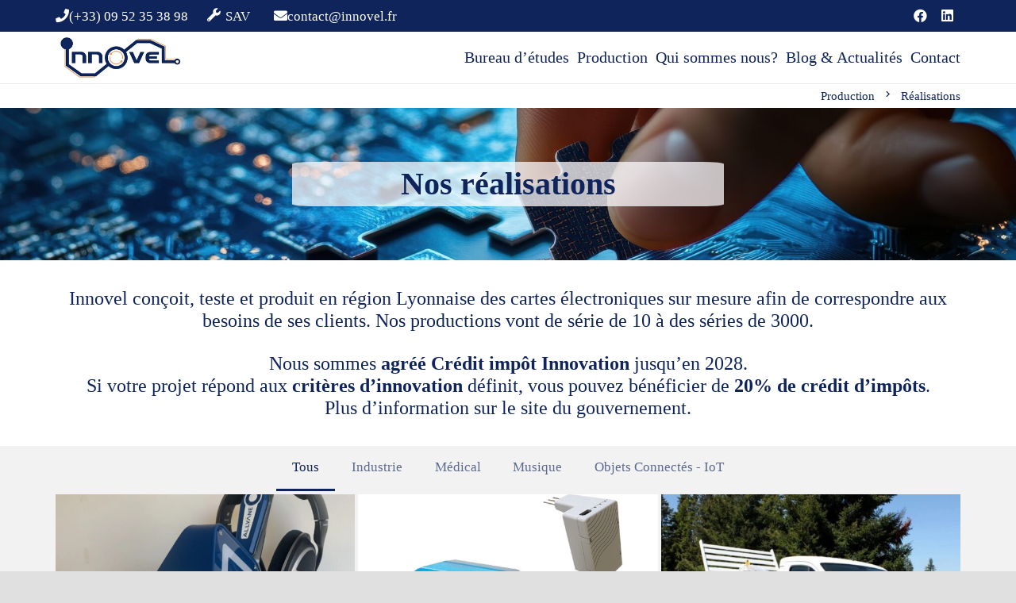

--- FILE ---
content_type: text/html; charset=UTF-8
request_url: https://innovel.fr/realisations-electroniques/
body_size: 21513
content:
<!DOCTYPE HTML>
<html lang="fr-FR">
<head>
	<meta charset="UTF-8">
	<meta name='robots' content='index, follow, max-image-preview:large, max-snippet:-1, max-video-preview:-1' />
    <!-- Global site tag (gtag.js) - Google Analytics -->
    <script type="text/plain" data-service="google-analytics" data-category="statistics" async data-cmplz-src="https://www.googletagmanager.com/gtag/js?id=UA-20640976-1"></script>
    <script>
    window.dataLayer = window.dataLayer || [];
    function gtag(){dataLayer.push(arguments);}
    gtag('js', new Date());
    gtag('config', 'UA-20640976-1');
    </script>
    <!-- Google tag (gtag.js) consent mode dataLayer added by Site Kit -->
<script id="google_gtagjs-js-consent-mode-data-layer">
window.dataLayer = window.dataLayer || [];function gtag(){dataLayer.push(arguments);}
gtag('consent', 'default', {"ad_personalization":"denied","ad_storage":"denied","ad_user_data":"denied","analytics_storage":"denied","functionality_storage":"denied","security_storage":"denied","personalization_storage":"denied","region":["AT","BE","BG","CH","CY","CZ","DE","DK","EE","ES","FI","FR","GB","GR","HR","HU","IE","IS","IT","LI","LT","LU","LV","MT","NL","NO","PL","PT","RO","SE","SI","SK"],"wait_for_update":500});
window._googlesitekitConsentCategoryMap = {"statistics":["analytics_storage"],"marketing":["ad_storage","ad_user_data","ad_personalization"],"functional":["functionality_storage","security_storage"],"preferences":["personalization_storage"]};
window._googlesitekitConsents = {"ad_personalization":"denied","ad_storage":"denied","ad_user_data":"denied","analytics_storage":"denied","functionality_storage":"denied","security_storage":"denied","personalization_storage":"denied","region":["AT","BE","BG","CH","CY","CZ","DE","DK","EE","ES","FI","FR","GB","GR","HR","HU","IE","IS","IT","LI","LT","LU","LV","MT","NL","NO","PL","PT","RO","SE","SI","SK"],"wait_for_update":500};
</script>
<!-- End Google tag (gtag.js) consent mode dataLayer added by Site Kit -->

	<!-- This site is optimized with the Yoast SEO Premium plugin v26.6 (Yoast SEO v26.7) - https://yoast.com/wordpress/plugins/seo/ -->
	<title>Réalisations électroniques de notre BE - Innovel sarl</title>
<link data-rocket-prefetch href="https://www.googletagmanager.com" rel="dns-prefetch">
<link data-rocket-prefetch href="https://mk0innovelfrbgyvdc3c.kinstacdn.com" rel="dns-prefetch">
<link data-rocket-prefetch href="https://accounts.google.com" rel="dns-prefetch"><link rel="preload" data-rocket-preload as="image" href="https://innovel.fr/wp-content/uploads/2025/03/AdobeStock_1093989261-scaled.jpeg" fetchpriority="high">
	<meta name="description" content="Exemple de produits intégrant des cartes électroniques réalisées par Innovel pour nos clients. Production réalisée en France." />
	<link rel="canonical" href="https://innovel.fr/realisations-electroniques/" />
	<meta property="og:locale" content="fr_FR" />
	<meta property="og:type" content="article" />
	<meta property="og:title" content="Réalisations" />
	<meta property="og:url" content="https://innovel.fr/realisations-electroniques/" />
	<meta property="og:site_name" content="Innovel sarl" />
	<meta property="article:publisher" content="https://www.facebook.com/innovelsarl" />
	<meta property="article:modified_time" content="2025-09-30T14:39:27+00:00" />
	<meta name="twitter:card" content="summary_large_image" />
	<script type="application/ld+json" class="yoast-schema-graph">{"@context":"https://schema.org","@graph":[{"@type":"WebPage","@id":"https://innovel.fr/realisations-electroniques/","url":"https://innovel.fr/realisations-electroniques/","name":"Réalisations électroniques de notre BE - Innovel sarl","isPartOf":{"@id":"https://innovel.fr/#website"},"datePublished":"2014-04-15T15:33:48+00:00","dateModified":"2025-09-30T14:39:27+00:00","description":"Exemple de produits intégrant des cartes électroniques réalisées par Innovel pour nos clients. Production réalisée en France.","breadcrumb":{"@id":"https://innovel.fr/realisations-electroniques/#breadcrumb"},"inLanguage":"fr-FR","potentialAction":[{"@type":"ReadAction","target":["https://innovel.fr/realisations-electroniques/"]}]},{"@type":"BreadcrumbList","@id":"https://innovel.fr/realisations-electroniques/#breadcrumb","itemListElement":[{"@type":"ListItem","position":1,"name":"Accueil","item":"https://innovel.fr/"},{"@type":"ListItem","position":2,"name":"Réalisations"}]},{"@type":"WebSite","@id":"https://innovel.fr/#website","url":"https://innovel.fr/","name":"Innovel sarl","description":"Innovel : Bureau d&#039;étude électronique | Entreprise électronique","publisher":{"@id":"https://innovel.fr/#organization"},"potentialAction":[{"@type":"SearchAction","target":{"@type":"EntryPoint","urlTemplate":"https://innovel.fr/?s={search_term_string}"},"query-input":{"@type":"PropertyValueSpecification","valueRequired":true,"valueName":"search_term_string"}}],"inLanguage":"fr-FR"},{"@type":["Organization","Place","ProfessionalService"],"@id":"https://innovel.fr/#organization","name":"Innovel","url":"https://innovel.fr/","logo":{"@id":"https://innovel.fr/realisations-electroniques/#local-main-organization-logo"},"image":{"@id":"https://innovel.fr/realisations-electroniques/#local-main-organization-logo"},"sameAs":["https://www.facebook.com/innovelsarl","https://www.linkedin.com/company/innovel.sarl/","https://www.youtube.com/channel/UCcVjUIZW7iTzitQVUJSSASA"],"description":"Conception et fabrication de cartes électroniques. Plus de 20 d'expériences en le bureau d'études électronique. Nous sommes spécialisé en IOT, objet connecté.","legalName":"Innovel","foundingDate":"2005-11-05","numberOfEmployees":{"@type":"QuantitativeValue","minValue":"1","maxValue":"10"},"address":{"@id":"https://innovel.fr/realisations-electroniques/#local-main-place-address"},"geo":{"@type":"GeoCoordinates","latitude":"45.692735","longitude":"4.8719857"},"telephone":["0952353898"],"contactPoint":{"@type":"ContactPoint","telephone":"0952353898","email":"contact@innovel.fr"},"openingHoursSpecification":[{"@type":"OpeningHoursSpecification","dayOfWeek":["Monday","Tuesday","Wednesday","Thursday","Friday"],"opens":"09:00","closes":"18:00"},{"@type":"OpeningHoursSpecification","dayOfWeek":["Saturday","Sunday"],"opens":"00:00","closes":"00:00"}],"email":"contact@innovel.fr","vatID":"62487674145","taxID":"FR62487674145","currenciesAccepted":"Euro"},{"@type":"PostalAddress","@id":"https://innovel.fr/realisations-electroniques/#local-main-place-address","streetAddress":"2 rue Gabriel Bourdarias, Parc Bourdarias, Bâtiment 11","addressLocality":"Vénissieux","postalCode":"69200","addressCountry":"FR"},{"@type":"ImageObject","inLanguage":"fr-FR","@id":"https://innovel.fr/realisations-electroniques/#local-main-organization-logo","url":"https://innovel.fr/wp-content/uploads/2019/06/marque.png","contentUrl":"https://innovel.fr/wp-content/uploads/2019/06/marque.png","width":300,"height":120,"caption":"Innovel"}]}</script>
	<meta name="geo.placename" content="Vénissieux" />
	<meta name="geo.position" content="45.692735;4.8719857" />
	<meta name="geo.region" content="France" />
	<!-- / Yoast SEO Premium plugin. -->


<link href="https://mk0innovelfrbgyvdc3c.kinstacdn.com/wp-content/cache/busting/1/wp-includes/js/jquery/jquery-1.12.4-wp.js" rel="preload" as="script"><link href="https://mk0innovelfrbgyvdc3c.kinstacdn.com" rel="dns-prefetch"><link href="https://mk0innovelfrbgyvdc3c.kinstacdn.com" rel="preconnect"><link href="https://fonts.googleapis.com" rel="dns-prefetch" crossorigin><link href="https://fonts.googleapis.com" rel="preconnect" crossorigin><link href="https://maps.gstatic.com" rel="dns-prefetch"><link href="https://maps.gstatic.com" rel="preconnect"><link href="https://maps.google.com" rel="dns-prefetch"><link href="https://maps.google.com" rel="preconnect"><link href="https://fonts.gstatic.com" rel="dns-prefetch" crossorigin><link href="https://fonts.gstatic.com" rel="preconnect" crossorigin><link href="https://bat.bing.com" rel="dns-prefetch"><link rel="alternate" type="application/rss+xml" title="Innovel sarl &raquo; Flux" href="https://innovel.fr/feed/" />
<link rel="alternate" type="application/rss+xml" title="Innovel sarl &raquo; Flux des commentaires" href="https://innovel.fr/comments/feed/" />
<link rel="alternate" type="application/rss+xml" title="Innovel sarl &raquo; Réalisations Flux des commentaires" href="https://innovel.fr/realisations-electroniques/feed/" />
<link rel="alternate" title="oEmbed (JSON)" type="application/json+oembed" href="https://innovel.fr/wp-json/oembed/1.0/embed?url=https%3A%2F%2Finnovel.fr%2Frealisations-electroniques%2F" />
<link rel="alternate" title="oEmbed (XML)" type="text/xml+oembed" href="https://innovel.fr/wp-json/oembed/1.0/embed?url=https%3A%2F%2Finnovel.fr%2Frealisations-electroniques%2F&#038;format=xml" />
<meta name="viewport" content="width=device-width, initial-scale=1">
<style id='wp-img-auto-sizes-contain-inline-css'>
img:is([sizes=auto i],[sizes^="auto," i]){contain-intrinsic-size:3000px 1500px}
/*# sourceURL=wp-img-auto-sizes-contain-inline-css */
</style>
<style id='wp-emoji-styles-inline-css'>

	img.wp-smiley, img.emoji {
		display: inline !important;
		border: none !important;
		box-shadow: none !important;
		height: 1em !important;
		width: 1em !important;
		margin: 0 0.07em !important;
		vertical-align: -0.1em !important;
		background: none !important;
		padding: 0 !important;
	}
/*# sourceURL=wp-emoji-styles-inline-css */
</style>
<link rel='stylesheet' id='cmplz-general-css' href='https://innovel.fr/wp-content/plugins/complianz-gdpr-premium/assets/css/cookieblocker.min.css?ver=1762131781' media='all' />
<link data-minify="1" rel='stylesheet' id='us-theme-css' href='https://innovel.fr/wp-content/cache/min/1/wp-content/uploads/us-assets/innovel.fr.css?ver=1751361251' media='all' />
<link data-minify="1" rel='stylesheet' id='theme-style-css' href='https://innovel.fr/wp-content/cache/min/1/wp-content/themes/innovel/style.css?ver=1751361251' media='all' />

<!-- Extrait de code de la balise Google (gtag.js) ajouté par Site Kit -->
<!-- Extrait Google Analytics ajouté par Site Kit -->
<!-- Extrait Google Ads ajouté par Site Kit -->
<script src="https://www.googletagmanager.com/gtag/js?id=G-P5E50R41B8" id="google_gtagjs-js" async></script>
<script id="google_gtagjs-js-after">
window.dataLayer = window.dataLayer || [];function gtag(){dataLayer.push(arguments);}
gtag("set","linker",{"domains":["innovel.fr"]});
gtag("js", new Date());
gtag("set", "developer_id.dZTNiMT", true);
gtag("config", "G-P5E50R41B8", {"googlesitekit_post_type":"page"});
gtag("config", "AW-1024715507");
//# sourceURL=google_gtagjs-js-after
</script>
<script></script><link rel="https://api.w.org/" href="https://innovel.fr/wp-json/" /><link rel="alternate" title="JSON" type="application/json" href="https://innovel.fr/wp-json/wp/v2/pages/10" /><link rel="EditURI" type="application/rsd+xml" title="RSD" href="https://innovel.fr/xmlrpc.php?rsd" />
<meta name="generator" content="WordPress 6.9" />
<link rel='shortlink' href='https://innovel.fr/?p=10' />
<meta name="generator" content="Site Kit by Google 1.170.0" />			<style>.cmplz-hidden {
					display: none !important;
				}</style>		<script id="us_add_no_touch">
			if ( ! /Android|webOS|iPhone|iPad|iPod|BlackBerry|IEMobile|Opera Mini/i.test( navigator.userAgent ) ) {
				document.documentElement.classList.add( "no-touch" );
			}
		</script>
				<script id="us_color_scheme_switch_class">
			if ( document.cookie.includes( "us_color_scheme_switch_is_on=true" ) ) {
				document.documentElement.classList.add( "us-color-scheme-on" );
			}
		</script>
		<style>.recentcomments a{display:inline !important;padding:0 !important;margin:0 !important;}</style><meta name="generator" content="Powered by WPBakery Page Builder - drag and drop page builder for WordPress."/>

<!-- Extrait Google Tag Manager ajouté par Site Kit -->
<script>
			( function( w, d, s, l, i ) {
				w[l] = w[l] || [];
				w[l].push( {'gtm.start': new Date().getTime(), event: 'gtm.js'} );
				var f = d.getElementsByTagName( s )[0],
					j = d.createElement( s ), dl = l != 'dataLayer' ? '&l=' + l : '';
				j.async = true;
				j.src = 'https://www.googletagmanager.com/gtm.js?id=' + i + dl;
				f.parentNode.insertBefore( j, f );
			} )( window, document, 'script', 'dataLayer', 'GTM-MK6Z9Z' );
			
</script>

<!-- End Google Tag Manager snippet added by Site Kit -->
<link rel="icon" href="https://innovel.fr/wp-content/uploads/2019/07/cropped-clipart-32x32.png" sizes="32x32" />
<link rel="icon" href="https://innovel.fr/wp-content/uploads/2019/07/cropped-clipart-192x192.png" sizes="192x192" />
<link rel="apple-touch-icon" href="https://innovel.fr/wp-content/uploads/2019/07/cropped-clipart-180x180.png" />
<meta name="msapplication-TileImage" content="https://innovel.fr/wp-content/uploads/2019/07/cropped-clipart-270x270.png" />
		<style id="wp-custom-css">
			.l-subheader-cell .w-text-h {
		display: flex;
	  gap: 8px;
    align-items: baseline;
}

.w-form-row {
	margin-bottom: 10px;
}
p {
    line-height: 1.2; /* Réduire l'espacement entre les lignes */
}		</style>
		<noscript><style> .wpb_animate_when_almost_visible { opacity: 1; }</style></noscript><noscript><style id="rocket-lazyload-nojs-css">.rll-youtube-player, [data-lazy-src]{display:none !important;}</style></noscript>		<style id="us-icon-fonts">@font-face{font-display:swap;font-style:normal;font-family:"fontawesome";font-weight:900;src:url("https://innovel.fr/wp-content/themes/Zephyr/fonts/fa-solid-900.woff2?ver=8.42") format("woff2")}.fas{font-family:"fontawesome";font-weight:900}@font-face{font-display:swap;font-style:normal;font-family:"fontawesome";font-weight:400;src:url("https://innovel.fr/wp-content/themes/Zephyr/fonts/fa-regular-400.woff2?ver=8.42") format("woff2")}.far{font-family:"fontawesome";font-weight:400}@font-face{font-display:swap;font-style:normal;font-family:"Font Awesome 5 Brands";font-weight:400;src:url("https://innovel.fr/wp-content/themes/Zephyr/fonts/fa-brands-400.woff2?ver=8.42") format("woff2")}.fab{font-family:"Font Awesome 5 Brands";font-weight:400}@font-face{font-display:block;font-style:normal;font-family:"Material Icons";font-weight:400;src:url("https://innovel.fr/wp-content/themes/Zephyr/fonts/material-icons.woff2?ver=8.42") format("woff2")}.material-icons{font-family:"Material Icons";font-weight:400}</style>
				<style id="us-current-header-css"> .l-subheader.at_top,.l-subheader.at_top .w-dropdown-list,.l-subheader.at_top .type_mobile .w-nav-list.level_1{background:var(--color-header-middle-bg);color:var(--color-header-middle-text)}.no-touch .l-subheader.at_top a:hover,.no-touch .l-header.bg_transparent .l-subheader.at_top .w-dropdown.opened a:hover{color:var(--color-header-top-text-hover)}.l-header.bg_transparent:not(.sticky) .l-subheader.at_top{background:var(--color-header-top-transparent-bg);color:var(--color-header-top-transparent-text)}.no-touch .l-header.bg_transparent:not(.sticky) .at_top .w-cart-link:hover,.no-touch .l-header.bg_transparent:not(.sticky) .at_top .w-text a:hover,.no-touch .l-header.bg_transparent:not(.sticky) .at_top .w-html a:hover,.no-touch .l-header.bg_transparent:not(.sticky) .at_top .w-nav>a:hover,.no-touch .l-header.bg_transparent:not(.sticky) .at_top .w-menu a:hover,.no-touch .l-header.bg_transparent:not(.sticky) .at_top .w-search>a:hover,.no-touch .l-header.bg_transparent:not(.sticky) .at_top .w-socials.shape_none.color_text a:hover,.no-touch .l-header.bg_transparent:not(.sticky) .at_top .w-socials.shape_none.color_link a:hover,.no-touch .l-header.bg_transparent:not(.sticky) .at_top .w-dropdown a:hover,.no-touch .l-header.bg_transparent:not(.sticky) .at_top .type_desktop .menu-item.level_1.opened>a,.no-touch .l-header.bg_transparent:not(.sticky) .at_top .type_desktop .menu-item.level_1:hover>a{color:var(--color-header-transparent-text-hover)}.l-subheader.at_middle,.l-subheader.at_middle .w-dropdown-list,.l-subheader.at_middle .type_mobile .w-nav-list.level_1{background:#ffffff;color:var(--color-header-middle-bg)}.no-touch .l-subheader.at_middle a:hover,.no-touch .l-header.bg_transparent .l-subheader.at_middle .w-dropdown.opened a:hover{color:var(--color-content-secondary)}.l-header.bg_transparent:not(.sticky) .l-subheader.at_middle{background:var(--color-header-transparent-bg);color:var(--color-header-transparent-text)}.no-touch .l-header.bg_transparent:not(.sticky) .at_middle .w-cart-link:hover,.no-touch .l-header.bg_transparent:not(.sticky) .at_middle .w-text a:hover,.no-touch .l-header.bg_transparent:not(.sticky) .at_middle .w-html a:hover,.no-touch .l-header.bg_transparent:not(.sticky) .at_middle .w-nav>a:hover,.no-touch .l-header.bg_transparent:not(.sticky) .at_middle .w-menu a:hover,.no-touch .l-header.bg_transparent:not(.sticky) .at_middle .w-search>a:hover,.no-touch .l-header.bg_transparent:not(.sticky) .at_middle .w-socials.shape_none.color_text a:hover,.no-touch .l-header.bg_transparent:not(.sticky) .at_middle .w-socials.shape_none.color_link a:hover,.no-touch .l-header.bg_transparent:not(.sticky) .at_middle .w-dropdown a:hover,.no-touch .l-header.bg_transparent:not(.sticky) .at_middle .type_desktop .menu-item.level_1.opened>a,.no-touch .l-header.bg_transparent:not(.sticky) .at_middle .type_desktop .menu-item.level_1:hover>a{color:var(--color-header-transparent-text-hover)}.header_ver .l-header{background:#ffffff;color:var(--color-header-middle-bg)}@media (min-width:901px){.hidden_for_default{display:none!important}.l-subheader.at_bottom{display:none}.l-header{position:relative;z-index:111}.l-subheader{margin:0 auto}.l-subheader.width_full{padding-left:1.5rem;padding-right:1.5rem}.l-subheader-h{display:flex;align-items:center;position:relative;margin:0 auto;max-width:var(--site-content-width,1200px);height:inherit}.w-header-show{display:none}.l-header.pos_fixed{position:fixed;left:var(--site-outline-width,0);right:var(--site-outline-width,0)}.l-header.pos_fixed:not(.notransition) .l-subheader{transition-property:transform,background,box-shadow,line-height,height,visibility;transition-duration:.3s;transition-timing-function:cubic-bezier(.78,.13,.15,.86)}.headerinpos_bottom.sticky_first_section .l-header.pos_fixed{position:fixed!important}.header_hor .l-header.sticky_auto_hide{transition:margin .3s cubic-bezier(.78,.13,.15,.86) .1s}.header_hor .l-header.sticky_auto_hide.down{margin-top:calc(-1.1 * var(--header-sticky-height,0px) )}.l-header.bg_transparent:not(.sticky) .l-subheader{box-shadow:none!important;background:none}.l-header.bg_transparent~.l-main .l-section.width_full.height_auto:first-of-type>.l-section-h{padding-top:0!important;padding-bottom:0!important}.l-header.pos_static.bg_transparent{position:absolute;left:var(--site-outline-width,0);right:var(--site-outline-width,0)}.l-subheader.width_full .l-subheader-h{max-width:none!important}.l-header.shadow_thin .l-subheader.at_middle,.l-header.shadow_thin .l-subheader.at_bottom{box-shadow:0 1px 0 rgba(0,0,0,0.08)}.l-header.shadow_wide .l-subheader.at_middle,.l-header.shadow_wide .l-subheader.at_bottom{box-shadow:0 3px 5px -1px rgba(0,0,0,0.1),0 2px 1px -1px rgba(0,0,0,0.05)}.header_hor .l-subheader-cell>.w-cart{margin-left:0;margin-right:0}:root{--header-height:105px;--header-sticky-height:60px}.l-header:before{content:'105'}.l-header.sticky:before{content:'60'}.l-subheader.at_top{line-height:40px;height:40px;overflow:visible;visibility:visible}.l-header.sticky .l-subheader.at_top{line-height:0px;height:0px;overflow:hidden;visibility:hidden}.l-subheader.at_middle{line-height:65px;height:65px;overflow:visible;visibility:visible}.l-header.sticky .l-subheader.at_middle{line-height:60px;height:60px;overflow:visible;visibility:visible}.l-subheader.at_bottom{line-height:50px;height:50px;overflow:visible;visibility:visible}.l-header.sticky .l-subheader.at_bottom{line-height:50px;height:50px;overflow:visible;visibility:visible}.headerinpos_above .l-header.pos_fixed{overflow:hidden;transition:transform 0.3s;transform:translate3d(0,-100%,0)}.headerinpos_above .l-header.pos_fixed.sticky{overflow:visible;transform:none}.headerinpos_above .l-header.pos_fixed~.l-section>.l-section-h,.headerinpos_above .l-header.pos_fixed~.l-main .l-section:first-of-type>.l-section-h{padding-top:0!important}.headerinpos_below .l-header.pos_fixed:not(.sticky){position:absolute;top:100%}.headerinpos_below .l-header.pos_fixed~.l-main>.l-section:first-of-type>.l-section-h{padding-top:0!important}.headerinpos_below .l-header.pos_fixed~.l-main .l-section.full_height:nth-of-type(2){min-height:100vh}.headerinpos_below .l-header.pos_fixed~.l-main>.l-section:nth-of-type(2)>.l-section-h{padding-top:var(--header-height)}.headerinpos_bottom .l-header.pos_fixed:not(.sticky){position:absolute;top:100vh}.headerinpos_bottom .l-header.pos_fixed~.l-main>.l-section:first-of-type>.l-section-h{padding-top:0!important}.headerinpos_bottom .l-header.pos_fixed~.l-main>.l-section:first-of-type>.l-section-h{padding-bottom:var(--header-height)}.headerinpos_bottom .l-header.pos_fixed.bg_transparent~.l-main .l-section.valign_center:not(.height_auto):first-of-type>.l-section-h{top:calc( var(--header-height) / 2 )}.headerinpos_bottom .l-header.pos_fixed:not(.sticky) .w-cart.layout_dropdown .w-cart-content,.headerinpos_bottom .l-header.pos_fixed:not(.sticky) .w-nav.type_desktop .w-nav-list.level_2{bottom:100%;transform-origin:0 100%}.headerinpos_bottom .l-header.pos_fixed:not(.sticky) .w-nav.type_mobile.m_layout_dropdown .w-nav-list.level_1{top:auto;bottom:100%;box-shadow:var(--box-shadow-up)}.headerinpos_bottom .l-header.pos_fixed:not(.sticky) .w-nav.type_desktop .w-nav-list.level_3,.headerinpos_bottom .l-header.pos_fixed:not(.sticky) .w-nav.type_desktop .w-nav-list.level_4{top:auto;bottom:0;transform-origin:0 100%}.headerinpos_bottom .l-header.pos_fixed:not(.sticky) .w-dropdown-list{top:auto;bottom:-0.4em;padding-top:0.4em;padding-bottom:2.4em}.admin-bar .l-header.pos_static.bg_solid~.l-main .l-section.full_height:first-of-type{min-height:calc( 100vh - var(--header-height) - 32px )}.admin-bar .l-header.pos_fixed:not(.sticky_auto_hide)~.l-main .l-section.full_height:not(:first-of-type){min-height:calc( 100vh - var(--header-sticky-height) - 32px )}.admin-bar.headerinpos_below .l-header.pos_fixed~.l-main .l-section.full_height:nth-of-type(2){min-height:calc(100vh - 32px)}}@media (min-width:1025px) and (max-width:900px){.hidden_for_laptops{display:none!important}.l-subheader.at_bottom{display:none}.l-header{position:relative;z-index:111}.l-subheader{margin:0 auto}.l-subheader.width_full{padding-left:1.5rem;padding-right:1.5rem}.l-subheader-h{display:flex;align-items:center;position:relative;margin:0 auto;max-width:var(--site-content-width,1200px);height:inherit}.w-header-show{display:none}.l-header.pos_fixed{position:fixed;left:var(--site-outline-width,0);right:var(--site-outline-width,0)}.l-header.pos_fixed:not(.notransition) .l-subheader{transition-property:transform,background,box-shadow,line-height,height,visibility;transition-duration:.3s;transition-timing-function:cubic-bezier(.78,.13,.15,.86)}.headerinpos_bottom.sticky_first_section .l-header.pos_fixed{position:fixed!important}.header_hor .l-header.sticky_auto_hide{transition:margin .3s cubic-bezier(.78,.13,.15,.86) .1s}.header_hor .l-header.sticky_auto_hide.down{margin-top:calc(-1.1 * var(--header-sticky-height,0px) )}.l-header.bg_transparent:not(.sticky) .l-subheader{box-shadow:none!important;background:none}.l-header.bg_transparent~.l-main .l-section.width_full.height_auto:first-of-type>.l-section-h{padding-top:0!important;padding-bottom:0!important}.l-header.pos_static.bg_transparent{position:absolute;left:var(--site-outline-width,0);right:var(--site-outline-width,0)}.l-subheader.width_full .l-subheader-h{max-width:none!important}.l-header.shadow_thin .l-subheader.at_middle,.l-header.shadow_thin .l-subheader.at_bottom{box-shadow:0 1px 0 rgba(0,0,0,0.08)}.l-header.shadow_wide .l-subheader.at_middle,.l-header.shadow_wide .l-subheader.at_bottom{box-shadow:0 3px 5px -1px rgba(0,0,0,0.1),0 2px 1px -1px rgba(0,0,0,0.05)}.header_hor .l-subheader-cell>.w-cart{margin-left:0;margin-right:0}:root{--header-height:115px;--header-sticky-height:60px}.l-header:before{content:'115'}.l-header.sticky:before{content:'60'}.l-subheader.at_top{line-height:40px;height:40px;overflow:visible;visibility:visible}.l-header.sticky .l-subheader.at_top{line-height:0px;height:0px;overflow:hidden;visibility:hidden}.l-subheader.at_middle{line-height:75px;height:75px;overflow:visible;visibility:visible}.l-header.sticky .l-subheader.at_middle{line-height:60px;height:60px;overflow:visible;visibility:visible}.l-subheader.at_bottom{line-height:50px;height:50px;overflow:visible;visibility:visible}.l-header.sticky .l-subheader.at_bottom{line-height:50px;height:50px;overflow:visible;visibility:visible}.headerinpos_above .l-header.pos_fixed{overflow:hidden;transition:transform 0.3s;transform:translate3d(0,-100%,0)}.headerinpos_above .l-header.pos_fixed.sticky{overflow:visible;transform:none}.headerinpos_above .l-header.pos_fixed~.l-section>.l-section-h,.headerinpos_above .l-header.pos_fixed~.l-main .l-section:first-of-type>.l-section-h{padding-top:0!important}.headerinpos_below .l-header.pos_fixed:not(.sticky){position:absolute;top:100%}.headerinpos_below .l-header.pos_fixed~.l-main>.l-section:first-of-type>.l-section-h{padding-top:0!important}.headerinpos_below .l-header.pos_fixed~.l-main .l-section.full_height:nth-of-type(2){min-height:100vh}.headerinpos_below .l-header.pos_fixed~.l-main>.l-section:nth-of-type(2)>.l-section-h{padding-top:var(--header-height)}.headerinpos_bottom .l-header.pos_fixed:not(.sticky){position:absolute;top:100vh}.headerinpos_bottom .l-header.pos_fixed~.l-main>.l-section:first-of-type>.l-section-h{padding-top:0!important}.headerinpos_bottom .l-header.pos_fixed~.l-main>.l-section:first-of-type>.l-section-h{padding-bottom:var(--header-height)}.headerinpos_bottom .l-header.pos_fixed.bg_transparent~.l-main .l-section.valign_center:not(.height_auto):first-of-type>.l-section-h{top:calc( var(--header-height) / 2 )}.headerinpos_bottom .l-header.pos_fixed:not(.sticky) .w-cart.layout_dropdown .w-cart-content,.headerinpos_bottom .l-header.pos_fixed:not(.sticky) .w-nav.type_desktop .w-nav-list.level_2{bottom:100%;transform-origin:0 100%}.headerinpos_bottom .l-header.pos_fixed:not(.sticky) .w-nav.type_mobile.m_layout_dropdown .w-nav-list.level_1{top:auto;bottom:100%;box-shadow:var(--box-shadow-up)}.headerinpos_bottom .l-header.pos_fixed:not(.sticky) .w-nav.type_desktop .w-nav-list.level_3,.headerinpos_bottom .l-header.pos_fixed:not(.sticky) .w-nav.type_desktop .w-nav-list.level_4{top:auto;bottom:0;transform-origin:0 100%}.headerinpos_bottom .l-header.pos_fixed:not(.sticky) .w-dropdown-list{top:auto;bottom:-0.4em;padding-top:0.4em;padding-bottom:2.4em}.admin-bar .l-header.pos_static.bg_solid~.l-main .l-section.full_height:first-of-type{min-height:calc( 100vh - var(--header-height) - 32px )}.admin-bar .l-header.pos_fixed:not(.sticky_auto_hide)~.l-main .l-section.full_height:not(:first-of-type){min-height:calc( 100vh - var(--header-sticky-height) - 32px )}.admin-bar.headerinpos_below .l-header.pos_fixed~.l-main .l-section.full_height:nth-of-type(2){min-height:calc(100vh - 32px)}}@media (min-width:601px) and (max-width:1024px){.hidden_for_tablets{display:none!important}.l-subheader.at_bottom{display:none}.l-header{position:relative;z-index:111}.l-subheader{margin:0 auto}.l-subheader.width_full{padding-left:1.5rem;padding-right:1.5rem}.l-subheader-h{display:flex;align-items:center;position:relative;margin:0 auto;max-width:var(--site-content-width,1200px);height:inherit}.w-header-show{display:none}.l-header.pos_fixed{position:fixed;left:var(--site-outline-width,0);right:var(--site-outline-width,0)}.l-header.pos_fixed:not(.notransition) .l-subheader{transition-property:transform,background,box-shadow,line-height,height,visibility;transition-duration:.3s;transition-timing-function:cubic-bezier(.78,.13,.15,.86)}.headerinpos_bottom.sticky_first_section .l-header.pos_fixed{position:fixed!important}.header_hor .l-header.sticky_auto_hide{transition:margin .3s cubic-bezier(.78,.13,.15,.86) .1s}.header_hor .l-header.sticky_auto_hide.down{margin-top:calc(-1.1 * var(--header-sticky-height,0px) )}.l-header.bg_transparent:not(.sticky) .l-subheader{box-shadow:none!important;background:none}.l-header.bg_transparent~.l-main .l-section.width_full.height_auto:first-of-type>.l-section-h{padding-top:0!important;padding-bottom:0!important}.l-header.pos_static.bg_transparent{position:absolute;left:var(--site-outline-width,0);right:var(--site-outline-width,0)}.l-subheader.width_full .l-subheader-h{max-width:none!important}.l-header.shadow_thin .l-subheader.at_middle,.l-header.shadow_thin .l-subheader.at_bottom{box-shadow:0 1px 0 rgba(0,0,0,0.08)}.l-header.shadow_wide .l-subheader.at_middle,.l-header.shadow_wide .l-subheader.at_bottom{box-shadow:0 3px 5px -1px rgba(0,0,0,0.1),0 2px 1px -1px rgba(0,0,0,0.05)}.header_hor .l-subheader-cell>.w-cart{margin-left:0;margin-right:0}:root{--header-height:120px;--header-sticky-height:60px}.l-header:before{content:'120'}.l-header.sticky:before{content:'60'}.l-subheader.at_top{line-height:40px;height:40px;overflow:visible;visibility:visible}.l-header.sticky .l-subheader.at_top{line-height:0px;height:0px;overflow:hidden;visibility:hidden}.l-subheader.at_middle{line-height:80px;height:80px;overflow:visible;visibility:visible}.l-header.sticky .l-subheader.at_middle{line-height:60px;height:60px;overflow:visible;visibility:visible}.l-subheader.at_bottom{line-height:50px;height:50px;overflow:visible;visibility:visible}.l-header.sticky .l-subheader.at_bottom{line-height:50px;height:50px;overflow:visible;visibility:visible}}@media (max-width:600px){.hidden_for_mobiles{display:none!important}.l-subheader.at_top{display:none}.l-subheader.at_bottom{display:none}.l-header{position:relative;z-index:111}.l-subheader{margin:0 auto}.l-subheader.width_full{padding-left:1.5rem;padding-right:1.5rem}.l-subheader-h{display:flex;align-items:center;position:relative;margin:0 auto;max-width:var(--site-content-width,1200px);height:inherit}.w-header-show{display:none}.l-header.pos_fixed{position:fixed;left:var(--site-outline-width,0);right:var(--site-outline-width,0)}.l-header.pos_fixed:not(.notransition) .l-subheader{transition-property:transform,background,box-shadow,line-height,height,visibility;transition-duration:.3s;transition-timing-function:cubic-bezier(.78,.13,.15,.86)}.headerinpos_bottom.sticky_first_section .l-header.pos_fixed{position:fixed!important}.header_hor .l-header.sticky_auto_hide{transition:margin .3s cubic-bezier(.78,.13,.15,.86) .1s}.header_hor .l-header.sticky_auto_hide.down{margin-top:calc(-1.1 * var(--header-sticky-height,0px) )}.l-header.bg_transparent:not(.sticky) .l-subheader{box-shadow:none!important;background:none}.l-header.bg_transparent~.l-main .l-section.width_full.height_auto:first-of-type>.l-section-h{padding-top:0!important;padding-bottom:0!important}.l-header.pos_static.bg_transparent{position:absolute;left:var(--site-outline-width,0);right:var(--site-outline-width,0)}.l-subheader.width_full .l-subheader-h{max-width:none!important}.l-header.shadow_thin .l-subheader.at_middle,.l-header.shadow_thin .l-subheader.at_bottom{box-shadow:0 1px 0 rgba(0,0,0,0.08)}.l-header.shadow_wide .l-subheader.at_middle,.l-header.shadow_wide .l-subheader.at_bottom{box-shadow:0 3px 5px -1px rgba(0,0,0,0.1),0 2px 1px -1px rgba(0,0,0,0.05)}.header_hor .l-subheader-cell>.w-cart{margin-left:0;margin-right:0}:root{--header-height:50px;--header-sticky-height:50px}.l-header:before{content:'50'}.l-header.sticky:before{content:'50'}.l-subheader.at_top{line-height:40px;height:40px;overflow:visible;visibility:visible}.l-header.sticky .l-subheader.at_top{line-height:0px;height:0px;overflow:hidden;visibility:hidden}.l-subheader.at_middle{line-height:50px;height:50px;overflow:visible;visibility:visible}.l-header.sticky .l-subheader.at_middle{line-height:50px;height:50px;overflow:visible;visibility:visible}.l-subheader.at_bottom{line-height:50px;height:50px;overflow:visible;visibility:visible}.l-header.sticky .l-subheader.at_bottom{line-height:50px;height:50px;overflow:visible;visibility:visible}}@media (min-width:901px){.ush_image_1{height:65px!important}.l-header.sticky .ush_image_1{height:50px!important}}@media (min-width:1025px) and (max-width:900px){.ush_image_1{height:30px!important}.l-header.sticky .ush_image_1{height:30px!important}}@media (min-width:601px) and (max-width:1024px){.ush_image_1{height:50px!important}.l-header.sticky .ush_image_1{height:50px!important}}@media (max-width:600px){.ush_image_1{height:45px!important}.l-header.sticky .ush_image_1{height:45px!important}}.header_hor .ush_menu_1.type_desktop .menu-item.level_1>a:not(.w-btn){padding-left:5px;padding-right:5px}.header_hor .ush_menu_1.type_desktop .menu-item.level_1>a.w-btn{margin-left:5px;margin-right:5px}.header_hor .ush_menu_1.type_desktop.align-edges>.w-nav-list.level_1{margin-left:-5px;margin-right:-5px}.header_ver .ush_menu_1.type_desktop .menu-item.level_1>a:not(.w-btn){padding-top:5px;padding-bottom:5px}.header_ver .ush_menu_1.type_desktop .menu-item.level_1>a.w-btn{margin-top:5px;margin-bottom:5px}.ush_menu_1.type_desktop .menu-item:not(.level_1){font-size:1rem}.ush_menu_1.type_mobile .w-nav-anchor.level_1,.ush_menu_1.type_mobile .w-nav-anchor.level_1 + .w-nav-arrow{font-size:1.1rem}.ush_menu_1.type_mobile .w-nav-anchor:not(.level_1),.ush_menu_1.type_mobile .w-nav-anchor:not(.level_1) + .w-nav-arrow{font-size:0.9rem}@media (min-width:901px){.ush_menu_1 .w-nav-icon{--icon-size:20px;--icon-size-int:20}}@media (min-width:1025px) and (max-width:900px){.ush_menu_1 .w-nav-icon{--icon-size:32px;--icon-size-int:32}}@media (min-width:601px) and (max-width:1024px){.ush_menu_1 .w-nav-icon{--icon-size:20px;--icon-size-int:20}}@media (max-width:600px){.ush_menu_1 .w-nav-icon{--icon-size:20px;--icon-size-int:20}}@media screen and (max-width:899px){.w-nav.ush_menu_1>.w-nav-list.level_1{display:none}.ush_menu_1 .w-nav-control{display:flex}}.no-touch .ush_menu_1 .w-nav-item.level_1.opened>a:not(.w-btn),.no-touch .ush_menu_1 .w-nav-item.level_1:hover>a:not(.w-btn){background:#EF9D54;color:var(--color-header-middle-bg)}.ush_menu_1 .w-nav-item.level_1.current-menu-item>a:not(.w-btn),.ush_menu_1 .w-nav-item.level_1.current-menu-ancestor>a:not(.w-btn),.ush_menu_1 .w-nav-item.level_1.current-page-ancestor>a:not(.w-btn){background:;color:#EF9D54}.l-header.bg_transparent:not(.sticky) .ush_menu_1.type_desktop .w-nav-item.level_1.current-menu-item>a:not(.w-btn),.l-header.bg_transparent:not(.sticky) .ush_menu_1.type_desktop .w-nav-item.level_1.current-menu-ancestor>a:not(.w-btn),.l-header.bg_transparent:not(.sticky) .ush_menu_1.type_desktop .w-nav-item.level_1.current-page-ancestor>a:not(.w-btn){background:transparent;color:#EF9D54}.ush_menu_1 .w-nav-list:not(.level_1){background:#ffffff;color:var(--color-header-middle-bg)}.no-touch .ush_menu_1 .w-nav-item:not(.level_1)>a:focus,.no-touch .ush_menu_1 .w-nav-item:not(.level_1):hover>a{background:#EF9D54;color:var(--color-header-middle-bg)}.ush_menu_1 .w-nav-item:not(.level_1).current-menu-item>a,.ush_menu_1 .w-nav-item:not(.level_1).current-menu-ancestor>a,.ush_menu_1 .w-nav-item:not(.level_1).current-page-ancestor>a{background:#f7f7f7;color:#EF9D54}.ush_text_1{font-family:var(--font-family)!important}.ush_menu_1{font-size:1.2rem!important;font-family:var(--h1-font-family)!important;padding:5!important}@media (min-width:601px) and (max-width:1024px){.ush_menu_1{padding:0!important}}@media (max-width:600px){.ush_menu_1{padding:0!important}}</style>
		<script>
document.addEventListener( 'wpcf7mailsent', function( event ) {
	ga('send', 'event', 'Contact Form', 'submit');
	window.dataLayer.push({
	 "event" : "cf7submission",
	 "formId" : event.detail.contactFormId,
	 "response" : event.detail.inputs
	 })
}, false );
	

</script><style id="us-design-options-css">.us_custom_020a95dc{padding-top:5px!important;padding-bottom:5px!important}.us_custom_ea2be81a{font-size:0.9rem!important}.us_custom_3f9abb65{color:var(--color-header-middle-bg)!important;border-radius:5%!important;background:rgba(252,250,252,0.75)!important}.us_custom_8d45c27c{padding-top:0px!important;padding-bottom:0px!important}.us_custom_80d2659e{text-align:center!important;font-family:var(--h1-font-family)!important;font-weight:700!important;padding-top:30px!important;padding-bottom:20px!important;background:#ef9d54!important}.us_custom_e645dbf4{padding-top:30px!important;padding-bottom:30px!important}.us_custom_29a0f245{margin:0!important}.us_custom_9de87d4e{font-weight:700!important}.us_custom_4ccab51e{font-size:12!important;margin-top:15px!important;margin-bottom:15px!important}.us_custom_f03ee871{text-align:right!important}</style><style id='global-styles-inline-css'>
:root{--wp--preset--aspect-ratio--square: 1;--wp--preset--aspect-ratio--4-3: 4/3;--wp--preset--aspect-ratio--3-4: 3/4;--wp--preset--aspect-ratio--3-2: 3/2;--wp--preset--aspect-ratio--2-3: 2/3;--wp--preset--aspect-ratio--16-9: 16/9;--wp--preset--aspect-ratio--9-16: 9/16;--wp--preset--color--black: #000000;--wp--preset--color--cyan-bluish-gray: #abb8c3;--wp--preset--color--white: #ffffff;--wp--preset--color--pale-pink: #f78da7;--wp--preset--color--vivid-red: #cf2e2e;--wp--preset--color--luminous-vivid-orange: #ff6900;--wp--preset--color--luminous-vivid-amber: #fcb900;--wp--preset--color--light-green-cyan: #7bdcb5;--wp--preset--color--vivid-green-cyan: #00d084;--wp--preset--color--pale-cyan-blue: #8ed1fc;--wp--preset--color--vivid-cyan-blue: #0693e3;--wp--preset--color--vivid-purple: #9b51e0;--wp--preset--gradient--vivid-cyan-blue-to-vivid-purple: linear-gradient(135deg,rgb(6,147,227) 0%,rgb(155,81,224) 100%);--wp--preset--gradient--light-green-cyan-to-vivid-green-cyan: linear-gradient(135deg,rgb(122,220,180) 0%,rgb(0,208,130) 100%);--wp--preset--gradient--luminous-vivid-amber-to-luminous-vivid-orange: linear-gradient(135deg,rgb(252,185,0) 0%,rgb(255,105,0) 100%);--wp--preset--gradient--luminous-vivid-orange-to-vivid-red: linear-gradient(135deg,rgb(255,105,0) 0%,rgb(207,46,46) 100%);--wp--preset--gradient--very-light-gray-to-cyan-bluish-gray: linear-gradient(135deg,rgb(238,238,238) 0%,rgb(169,184,195) 100%);--wp--preset--gradient--cool-to-warm-spectrum: linear-gradient(135deg,rgb(74,234,220) 0%,rgb(151,120,209) 20%,rgb(207,42,186) 40%,rgb(238,44,130) 60%,rgb(251,105,98) 80%,rgb(254,248,76) 100%);--wp--preset--gradient--blush-light-purple: linear-gradient(135deg,rgb(255,206,236) 0%,rgb(152,150,240) 100%);--wp--preset--gradient--blush-bordeaux: linear-gradient(135deg,rgb(254,205,165) 0%,rgb(254,45,45) 50%,rgb(107,0,62) 100%);--wp--preset--gradient--luminous-dusk: linear-gradient(135deg,rgb(255,203,112) 0%,rgb(199,81,192) 50%,rgb(65,88,208) 100%);--wp--preset--gradient--pale-ocean: linear-gradient(135deg,rgb(255,245,203) 0%,rgb(182,227,212) 50%,rgb(51,167,181) 100%);--wp--preset--gradient--electric-grass: linear-gradient(135deg,rgb(202,248,128) 0%,rgb(113,206,126) 100%);--wp--preset--gradient--midnight: linear-gradient(135deg,rgb(2,3,129) 0%,rgb(40,116,252) 100%);--wp--preset--font-size--small: 13px;--wp--preset--font-size--medium: 20px;--wp--preset--font-size--large: 36px;--wp--preset--font-size--x-large: 42px;--wp--preset--spacing--20: 0.44rem;--wp--preset--spacing--30: 0.67rem;--wp--preset--spacing--40: 1rem;--wp--preset--spacing--50: 1.5rem;--wp--preset--spacing--60: 2.25rem;--wp--preset--spacing--70: 3.38rem;--wp--preset--spacing--80: 5.06rem;--wp--preset--shadow--natural: 6px 6px 9px rgba(0, 0, 0, 0.2);--wp--preset--shadow--deep: 12px 12px 50px rgba(0, 0, 0, 0.4);--wp--preset--shadow--sharp: 6px 6px 0px rgba(0, 0, 0, 0.2);--wp--preset--shadow--outlined: 6px 6px 0px -3px rgb(255, 255, 255), 6px 6px rgb(0, 0, 0);--wp--preset--shadow--crisp: 6px 6px 0px rgb(0, 0, 0);}:where(.is-layout-flex){gap: 0.5em;}:where(.is-layout-grid){gap: 0.5em;}body .is-layout-flex{display: flex;}.is-layout-flex{flex-wrap: wrap;align-items: center;}.is-layout-flex > :is(*, div){margin: 0;}body .is-layout-grid{display: grid;}.is-layout-grid > :is(*, div){margin: 0;}:where(.wp-block-columns.is-layout-flex){gap: 2em;}:where(.wp-block-columns.is-layout-grid){gap: 2em;}:where(.wp-block-post-template.is-layout-flex){gap: 1.25em;}:where(.wp-block-post-template.is-layout-grid){gap: 1.25em;}.has-black-color{color: var(--wp--preset--color--black) !important;}.has-cyan-bluish-gray-color{color: var(--wp--preset--color--cyan-bluish-gray) !important;}.has-white-color{color: var(--wp--preset--color--white) !important;}.has-pale-pink-color{color: var(--wp--preset--color--pale-pink) !important;}.has-vivid-red-color{color: var(--wp--preset--color--vivid-red) !important;}.has-luminous-vivid-orange-color{color: var(--wp--preset--color--luminous-vivid-orange) !important;}.has-luminous-vivid-amber-color{color: var(--wp--preset--color--luminous-vivid-amber) !important;}.has-light-green-cyan-color{color: var(--wp--preset--color--light-green-cyan) !important;}.has-vivid-green-cyan-color{color: var(--wp--preset--color--vivid-green-cyan) !important;}.has-pale-cyan-blue-color{color: var(--wp--preset--color--pale-cyan-blue) !important;}.has-vivid-cyan-blue-color{color: var(--wp--preset--color--vivid-cyan-blue) !important;}.has-vivid-purple-color{color: var(--wp--preset--color--vivid-purple) !important;}.has-black-background-color{background-color: var(--wp--preset--color--black) !important;}.has-cyan-bluish-gray-background-color{background-color: var(--wp--preset--color--cyan-bluish-gray) !important;}.has-white-background-color{background-color: var(--wp--preset--color--white) !important;}.has-pale-pink-background-color{background-color: var(--wp--preset--color--pale-pink) !important;}.has-vivid-red-background-color{background-color: var(--wp--preset--color--vivid-red) !important;}.has-luminous-vivid-orange-background-color{background-color: var(--wp--preset--color--luminous-vivid-orange) !important;}.has-luminous-vivid-amber-background-color{background-color: var(--wp--preset--color--luminous-vivid-amber) !important;}.has-light-green-cyan-background-color{background-color: var(--wp--preset--color--light-green-cyan) !important;}.has-vivid-green-cyan-background-color{background-color: var(--wp--preset--color--vivid-green-cyan) !important;}.has-pale-cyan-blue-background-color{background-color: var(--wp--preset--color--pale-cyan-blue) !important;}.has-vivid-cyan-blue-background-color{background-color: var(--wp--preset--color--vivid-cyan-blue) !important;}.has-vivid-purple-background-color{background-color: var(--wp--preset--color--vivid-purple) !important;}.has-black-border-color{border-color: var(--wp--preset--color--black) !important;}.has-cyan-bluish-gray-border-color{border-color: var(--wp--preset--color--cyan-bluish-gray) !important;}.has-white-border-color{border-color: var(--wp--preset--color--white) !important;}.has-pale-pink-border-color{border-color: var(--wp--preset--color--pale-pink) !important;}.has-vivid-red-border-color{border-color: var(--wp--preset--color--vivid-red) !important;}.has-luminous-vivid-orange-border-color{border-color: var(--wp--preset--color--luminous-vivid-orange) !important;}.has-luminous-vivid-amber-border-color{border-color: var(--wp--preset--color--luminous-vivid-amber) !important;}.has-light-green-cyan-border-color{border-color: var(--wp--preset--color--light-green-cyan) !important;}.has-vivid-green-cyan-border-color{border-color: var(--wp--preset--color--vivid-green-cyan) !important;}.has-pale-cyan-blue-border-color{border-color: var(--wp--preset--color--pale-cyan-blue) !important;}.has-vivid-cyan-blue-border-color{border-color: var(--wp--preset--color--vivid-cyan-blue) !important;}.has-vivid-purple-border-color{border-color: var(--wp--preset--color--vivid-purple) !important;}.has-vivid-cyan-blue-to-vivid-purple-gradient-background{background: var(--wp--preset--gradient--vivid-cyan-blue-to-vivid-purple) !important;}.has-light-green-cyan-to-vivid-green-cyan-gradient-background{background: var(--wp--preset--gradient--light-green-cyan-to-vivid-green-cyan) !important;}.has-luminous-vivid-amber-to-luminous-vivid-orange-gradient-background{background: var(--wp--preset--gradient--luminous-vivid-amber-to-luminous-vivid-orange) !important;}.has-luminous-vivid-orange-to-vivid-red-gradient-background{background: var(--wp--preset--gradient--luminous-vivid-orange-to-vivid-red) !important;}.has-very-light-gray-to-cyan-bluish-gray-gradient-background{background: var(--wp--preset--gradient--very-light-gray-to-cyan-bluish-gray) !important;}.has-cool-to-warm-spectrum-gradient-background{background: var(--wp--preset--gradient--cool-to-warm-spectrum) !important;}.has-blush-light-purple-gradient-background{background: var(--wp--preset--gradient--blush-light-purple) !important;}.has-blush-bordeaux-gradient-background{background: var(--wp--preset--gradient--blush-bordeaux) !important;}.has-luminous-dusk-gradient-background{background: var(--wp--preset--gradient--luminous-dusk) !important;}.has-pale-ocean-gradient-background{background: var(--wp--preset--gradient--pale-ocean) !important;}.has-electric-grass-gradient-background{background: var(--wp--preset--gradient--electric-grass) !important;}.has-midnight-gradient-background{background: var(--wp--preset--gradient--midnight) !important;}.has-small-font-size{font-size: var(--wp--preset--font-size--small) !important;}.has-medium-font-size{font-size: var(--wp--preset--font-size--medium) !important;}.has-large-font-size{font-size: var(--wp--preset--font-size--large) !important;}.has-x-large-font-size{font-size: var(--wp--preset--font-size--x-large) !important;}
/*# sourceURL=global-styles-inline-css */
</style>
<meta name="generator" content="WP Rocket 3.20.3" data-wpr-features="wpr_lazyload_images wpr_lazyload_iframes wpr_preconnect_external_domains wpr_oci wpr_cache_webp wpr_minify_css wpr_cdn wpr_desktop" /></head>
<body data-cmplz=1 class="wp-singular page-template-default page page-id-10 wp-theme-Zephyr wp-child-theme-innovel l-body Zephyr_8.42 us-core_8.42 header_hor links_underline headerinpos_top state_default wpb-js-composer js-comp-ver-8.7.2 vc_responsive" itemscope itemtype="https://schema.org/WebPage">
		<!-- Extrait Google Tag Manager (noscript) ajouté par Site Kit -->
		<noscript>
			<iframe src="https://www.googletagmanager.com/ns.html?id=GTM-MK6Z9Z" height="0" width="0" style="display:none;visibility:hidden"></iframe>
		</noscript>
		<!-- End Google Tag Manager (noscript) snippet added by Site Kit -->
		        <!-- Google Tag Manager (noscript) -->
        <noscript><iframe src="https://www.googletagmanager.com/ns.html?id=GTM-MK6Z9Z"
        height="0" width="0" style="display:none;visibility:hidden"></iframe></noscript>
        <!-- End Google Tag Manager (noscript) -->
        <!-- GA -->
        <script type="text/plain" data-service="google-analytics" data-category="statistics">
        (function(i,s,o,g,r,a,m){i['GoogleAnalyticsObject']=r;i[r]=i[r]||function(){
        (i[r].q=i[r].q||[]).push(arguments)},i[r].l=1*new Date();a=s.createElement(o),
        m=s.getElementsByTagName(o)[0];a.async=1;a.src=g;m.parentNode.insertBefore(a,m)
        })(window,document,'script','//www.google-analytics.com/analytics.js','ga');
        ga('create', 'UA-20640976-1', 'auto');
        ga('send', 'pageview');
        </script>
        <script type="text/plain" data-service="microsoftads" data-category="marketing">(function(w,d,t,r,u){var f,n,i;w[u]=w[u]||[],f=function(){var o={ti:"26045034"};o.q=w[u],w[u]=new UET(o),w[u].push("pageLoad")},n=d.createElement(t),n.src=r,n.async=1,n.onload=n.onreadystatechange=function(){var s=this.readyState;s&&s!=="loaded"&&s!=="complete"||(f(),n.onload=n.onreadystatechange=null)},i=d.getElementsByTagName(t)[0],i.parentNode.insertBefore(n,i)})(window,document,"script","//bat.bing.com/bat.js","uetq");</script>
    
<div  class="l-canvas type_wide">
	<header  id="page-header" class="l-header pos_static shadow_thin bg_solid id_24260" itemscope itemtype="https://schema.org/WPHeader"><div  class="l-subheader at_top"><div class="l-subheader-h"><div class="l-subheader-cell at_left"><div class="w-html ush_html_1"><div class="w-text ush_text_2"><a onclick="return gtag_report_conversion('tel:0952353898');"   class="w-text-h" href="tel:0952353898"><i class="fas fa-phone"></i><span class="w-text-value">(+33) 09 52 35 38 98</span></a></div></div><div class="w-html ush_html_4"><i class="fas fa-wrench"></i><button class="lnk_btn" onclick="location.href='https://sav.innovel.fr/'" style="background-color: transparent;">SAV</button></div><div class="w-html ush_html_5"><div class="w-text ush_text_3"><a onclick="return gtag_report_conversion('mailto:contact@innovel.fr);" class="w-text-h" href="mailto:contact@innovel.fr"><i class="fas fa-envelope"></i><span class="w-text-value">contact@innovel.fr</span></a></div></div></div><div class="l-subheader-cell at_center"></div><div class="l-subheader-cell at_right"><div class="w-html hide-for-sticky hide-for-not-sticky ush_html_2"><div class="w-socials ush_socials_1 style_colored hover_fade color_link shape_square"><div class="w-socials-list"><div class="w-socials-item facebook"><button class="w-socials-item-link" target="_blank" onclick="window.open('https://www.facebook.com/innovelsarl', '_blank')" title="Facebook"><span class="w-socials-item-link-hover"></span></button><div class="w-socials-item-popup"><span>Facebook</span></div></div><div class="w-socials-item linkedin"><button class="w-socials-item-link" target="_blank" onclick="window.open('https://www.linkedin.com/company/innovel.sarl/', '_blank')" title="LinkedIn"><span class="w-socials-item-link-hover"></span></button><div class="w-socials-item-popup"><span>LinkedIn</span></div></div></div></div></div><div class="w-socials ush_socials_1 color_link shape_circle style_default hover_fade"><div class="w-socials-list"><div class="w-socials-item facebook"><a target="_blank" rel="nofollow" href="https://www.facebook.com/innovelsarl" class="w-socials-item-link" aria-label="Facebook"><span class="w-socials-item-link-hover"></span><i class="fab fa-facebook"></i></a></div><div class="w-socials-item linkedin"><a target="_blank" rel="nofollow" href="https://www.linkedin.com/company/innovel.sarl/" class="w-socials-item-link" aria-label="LinkedIn"><span class="w-socials-item-link-hover"></span><i class="fab fa-linkedin"></i></a></div></div></div></div></div></div><div  class="l-subheader at_middle"><div class="l-subheader-h"><div class="l-subheader-cell at_left"><div class="w-image ush_image_1"><a href="https://innovel.fr" aria-label="marque" class="w-image-h"><img width="300" height="120" src="https://innovel.fr/wp-content/uploads/2019/06/marque-300x120.png.webp" class="attachment-medium size-medium" alt=""  decoding="async" /></a></div></div><div class="l-subheader-cell at_center"></div><div class="l-subheader-cell at_right"><nav class="w-nav type_desktop ush_menu_1 height_full align-edges open_on_hover dropdown_height m_align_right m_layout_dropdown dropdown_shadow_wide" itemscope itemtype="https://schema.org/SiteNavigationElement"><a class="w-nav-control" aria-label="Menu" aria-expanded="false" role="button" href="#"><div class="w-nav-icon style_hamburger_1" style="--icon-thickness:3px"><div></div></div></a><ul class="w-nav-list level_1 hide_for_mobiles hover_simple"><li id="menu-item-25105" class="menu-item menu-item-type-custom menu-item-object-custom menu-item-has-children w-nav-item level_1 menu-item-25105"><a class="w-nav-anchor level_1" aria-haspopup="menu" href="#"><span class="w-nav-title">Bureau d&rsquo;études</span><span class="w-nav-arrow" tabindex="0" role="button" aria-expanded="false" aria-label="Bureau d&#039;études Menu"></span></a><ul class="w-nav-list level_2"><li id="menu-item-25093" class="menu-item menu-item-type-post_type menu-item-object-page w-nav-item level_2 menu-item-25093"><a class="w-nav-anchor level_2" href="https://innovel.fr/conception-electronique-de-votre-projet/"><span class="w-nav-title">Conception &#038; Développement</span></a></li><li id="menu-item-182" class="menu-item menu-item-type-post_type menu-item-object-page w-nav-item level_2 menu-item-182"><a class="w-nav-anchor level_2" href="https://innovel.fr/bureau-etudes-cartes-electroniques/"><span class="w-nav-title">Prototypes, Tests &#038; Validation</span></a></li><li id="menu-item-25104" class="menu-item menu-item-type-custom menu-item-object-custom menu-item-has-children w-nav-item level_2 menu-item-25104"><a class="w-nav-anchor level_2" aria-haspopup="menu" href="#"><span class="w-nav-title">Nos technologies maitrisées</span><span class="w-nav-arrow" tabindex="0" role="button" aria-expanded="false" aria-label="Nos technologies maitrisées Menu"></span></a><ul class="w-nav-list level_3"><li id="menu-item-25094" class="menu-item menu-item-type-post_type menu-item-object-page w-nav-item level_3 menu-item-25094"><a class="w-nav-anchor level_3" href="https://innovel.fr/lora-868mhz-et-2-4ghz-lorawan/"><span class="w-nav-title">Lora 868MHz et 2.4GHz / LoraWan</span></a></li><li id="menu-item-25095" class="menu-item menu-item-type-post_type menu-item-object-page w-nav-item level_3 menu-item-25095"><a class="w-nav-anchor level_3" href="https://innovel.fr/iot/"><span class="w-nav-title">NB-IoT et LTE-M la 4G pour Objets connectés</span></a></li><li id="menu-item-25102" class="menu-item menu-item-type-post_type menu-item-object-page w-nav-item level_3 menu-item-25102"><a class="w-nav-anchor level_3" href="https://innovel.fr/wifi-et-bluetooth/"><span class="w-nav-title">WIFI et BLUETOOTH</span></a></li><li id="menu-item-25492" class="menu-item menu-item-type-post_type menu-item-object-page w-nav-item level_3 menu-item-25492"><a class="w-nav-anchor level_3" href="https://innovel.fr/nfc-et-le-rfid/"><span class="w-nav-title">NFC et le RFID</span></a></li></ul></li><li id="menu-item-91" class="menu-item menu-item-type-post_type menu-item-object-page w-nav-item level_2 menu-item-91"><a class="w-nav-anchor level_2" href="https://innovel.fr/telechargements/"><span class="w-nav-title">Téléchargements</span></a></li></ul></li><li id="menu-item-25103" class="menu-item menu-item-type-custom menu-item-object-custom menu-item-has-children w-nav-item level_1 menu-item-25103"><a class="w-nav-anchor level_1" aria-haspopup="menu" href="#"><span class="w-nav-title">Production</span><span class="w-nav-arrow" tabindex="0" role="button" aria-expanded="false" aria-label="Production Menu"></span></a><ul class="w-nav-list level_2"><li id="menu-item-25097" class="menu-item menu-item-type-post_type menu-item-object-page w-nav-item level_2 menu-item-25097"><a class="w-nav-anchor level_2" href="https://innovel.fr/processus-de-production/"><span class="w-nav-title">Processus de production</span></a></li><li id="menu-item-25096" class="menu-item menu-item-type-post_type menu-item-object-page w-nav-item level_2 menu-item-25096"><a class="w-nav-anchor level_2" href="https://innovel.fr/normalisation-et-certifications/"><span class="w-nav-title">Normalisation et certifications</span></a></li><li id="menu-item-25099" class="menu-item menu-item-type-post_type menu-item-object-page current-menu-item page_item page-item-10 current_page_item w-nav-item level_2 menu-item-25099"><a class="w-nav-anchor level_2" href="https://innovel.fr/realisations-electroniques/"><span class="w-nav-title">Réalisations</span></a></li><li id="menu-item-25471" class="menu-item menu-item-type-post_type menu-item-object-page w-nav-item level_2 menu-item-25471"><a class="w-nav-anchor level_2" href="https://innovel.fr/ibalance-v3/"><span class="w-nav-title">IBalance V3</span></a></li></ul></li><li id="menu-item-25098" class="menu-item menu-item-type-post_type menu-item-object-page w-nav-item level_1 menu-item-25098"><a class="w-nav-anchor level_1" href="https://innovel.fr/societe/"><span class="w-nav-title">Qui sommes nous?</span></a></li><li id="menu-item-25133" class="menu-item menu-item-type-post_type menu-item-object-page w-nav-item level_1 menu-item-25133"><a class="w-nav-anchor level_1" href="https://innovel.fr/articles/"><span class="w-nav-title">Blog &#038; Actualités</span></a></li><li id="menu-item-98" class="menu-item menu-item-type-post_type menu-item-object-page w-nav-item level_1 menu-item-98"><a class="w-nav-anchor level_1" href="https://innovel.fr/contact/"><span class="w-nav-title">Contact</span></a></li><li class="w-nav-close"></li></ul><div class="w-nav-options hidden" onclick='return {&quot;mobileWidth&quot;:900,&quot;mobileBehavior&quot;:1}'></div></nav></div></div></div><div  class="l-subheader for_hidden hidden"></div></header><main  id="page-content" class="l-main" itemprop="mainContentOfPage">
	<section  class="l-section wpb_row us_custom_020a95dc height_auto"><div  class="l-section-h i-cf"><div class="g-cols vc_row via_flex valign_middle type_default stacking_default"><div class="vc_col-sm-12 wpb_column vc_column_container"><div class="vc_column-inner"><div class="wpb_wrapper"><nav class="g-breadcrumbs us_custom_ea2be81a separator_icon align_right" itemscope itemtype="http://schema.org/BreadcrumbList"><div class="g-breadcrumbs-item" itemscope itemprop="itemListElement" itemtype="http://schema.org/ListItem"><a itemprop="item" href="https://innovel.fr/"><span itemprop="name">Production</span></a><meta itemprop="position" content="1"/></div><div class="g-breadcrumbs-separator"><i class="material-icons">chevron_right</i></div><div class="g-breadcrumbs-item" itemscope itemprop="itemListElement" itemtype="http://schema.org/ListItem"><a itemprop="item" href="https://innovel.fr/realisations-electroniques/"><span itemprop="name">Réalisations</span></a><meta itemprop="position" content="2"/></div></nav></div></div></div></div></div></section><section  class="l-section wpb_row height_medium color_primary with_img parallax_ver"><div class="l-section-img" role="img" aria-label="Hand placing the final piece of the puzzle on a shiny blue digital background with circuit boards and technology elements. Futuristic business concept for marketing or social media design" data-img-width="2048" data-img-height="1148" style="background-image: url(https://innovel.fr/wp-content/uploads/2025/03/AdobeStock_1093989261-scaled.jpeg);"></div><div  class="l-section-h i-cf"><div class="g-cols vc_row via_flex valign_middle type_default stacking_default"><div class="vc_col-sm-3 wpb_column vc_column_container"><div class="vc_column-inner"><div class="wpb_wrapper"></div></div></div><div class="vc_col-sm-6 wpb_column vc_column_container"><div class="vc_column-inner"><div class="wpb_wrapper"><div class="wpb_text_column us_custom_3f9abb65 has_text_color"><div class="wpb_wrapper"><h1 style="text-align: center;">Nos réalisations<b><br />
</b></h1>
</div></div></div></div></div><div class="vc_col-sm-3 wpb_column vc_column_container"><div class="vc_column-inner"><div class="wpb_wrapper"></div></div></div></div></div></section><section  class="l-section wpb_row height_small parallax_ver"><div  class="l-section-h i-cf"><div class="g-cols vc_row via_flex valign_middle type_default stacking_default"><div class="vc_col-sm-12 wpb_column vc_column_container"><div class="vc_column-inner"><div class="wpb_wrapper"><div class="wpb_text_column"><div class="wpb_wrapper"><p style="text-align: center;"><span style="font-size: 18pt;">Innovel conçoit, teste et produit en région Lyonnaise des cartes électroniques sur mesure afin de correspondre aux besoins de ses clients. Nos productions vont de série de 10 à des séries de 3000.</span></p>
<p style="text-align: center;"><span style="font-size: 18pt;">Nous sommes <strong>agréé <a href="https://innovel.fr/cii/" target="_blank" rel="noopener">Crédit impôt Innovation</a></strong> jusqu&rsquo;en 2028.</span><br />
<span style="font-size: 18pt;">Si votre projet répond aux <strong>critères d&rsquo;innovation</strong> définit, </span><span style="font-size: 18pt;">vous pouvez bénéficier de <strong>20% de crédit d’impôts</strong>.<br />
Plus d&rsquo;information sur <a href="https://www.entreprises.gouv.fr/politique-et-enjeux/credit-impot-innovation" target="_blank" rel="noopener">le site du gouvernement</a>.<br />
</span></p>
</div></div></div></div></div></div></div></section><section  class="l-section wpb_row height_auto"><div class="l-section-overlay" style="background:#f2f2f2"></div><div class="l-section-h i-cf"><div class="g-cols vc_row via_flex valign_top type_default stacking_default"><div class="vc_col-sm-12 wpb_column vc_column_container"><div class="vc_column-inner"><div class="wpb_wrapper"><div class="w-grid us_grid with_filters type_grid layout_23638 cols_3 preload_style_spinner ratio_4x3" id="us_grid_1" style="--columns:3;--gap:2px;--item-ratio:0.75;"><style>@media (max-width:1024px){#us_grid_1{--columns:2!important}}@media (max-width:600px){#us_grid_1{--columns:1!important}}.layout_23638 .w-grid-item-h{}.layout_23638 .usg_post_custom_field_1{transition-duration:0.4s;transform:scale(0) translate(0%,0%);opacity:0}.layout_23638 .w-grid-item-h:focus-within .usg_post_custom_field_1,.layout_23638 .w-grid-item-h:hover .usg_post_custom_field_1{transform:scale(1.5) translate(0%,0%);opacity:1}.layout_23638 .usg_vwrapper_1{transition-duration:0.4s;transform:scale(0) translate(0%,0%);opacity:0}.layout_23638 .w-grid-item-h:focus-within .usg_vwrapper_1,.layout_23638 .w-grid-item-h:hover .usg_vwrapper_1{transform:scale(1) translate(0%,0%);opacity:1}.layout_23638 .usg_post_image_1{position:absolute!important;top:0!important;right:0!important;bottom:0!important;left:0!important}.layout_23638 .usg_post_custom_field_1{position:absolute!important;top:0!important;right:0!important;bottom:0!important;left:0!important;border-radius:50!important;padding:2rem!important;background:inherit!important}.layout_23638 .usg_vwrapper_1{position:absolute!important;top:0!important;right:0!important;bottom:0!important;left:0!important;padding:2rem!important}.layout_23638 .usg_post_title_1{font-family:var(--h1-font-family)!important;font-size:1.2rem!important;color:inherit!important}.layout_23638 .usg_post_taxonomy_1{font-size:13px!important}</style><div class="g-filters style_3 align_center"><button class="g-filters-item active" data-taxonomy="*"><span>Tous</span></button><button class="g-filters-item" data-taxonomy="industrie" data-amount="8"><span>Industrie</span><span class="g-filters-item-amount">8</span></button><button class="g-filters-item" data-taxonomy="medical" data-amount="2"><span>Médical</span><span class="g-filters-item-amount">2</span></button><button class="g-filters-item" data-taxonomy="musique" data-amount="2"><span>Musique</span><span class="g-filters-item-amount">2</span></button><button class="g-filters-item" data-taxonomy="objets-connectes" data-amount="5"><span>Objets Connectés - IoT</span><span class="g-filters-item-amount">5</span></button></div><div class="w-grid-list" data-filter_taxonomy_name="us_portfolio_category" data-filter_default_taxonomies="industrie,medical,musique,objets-connectes,vini-viticole">	<article class="w-grid-item size_1x1 post-24544 us_portfolio type-us_portfolio status-publish has-post-thumbnail hentry us_portfolio_category-medical us_portfolio_category-objets-connectes" data-id="24544">
		<div class="w-grid-item-h" style="background:rgba(255,213,79,0.83);color:#2b2420;">
							<a href="https://innovel.fr/alphabimove/" class="w-grid-item-anchor" aria-label="Alphabimove"></a>
						<div class="w-post-elm post_image usg_post_image_1 stretched"><img fetchpriority="high" decoding="async" width="600" height="800" src="https://innovel.fr/wp-content/uploads/2022/01/equipement-audio-600x800.jpg.webp" class="attachment-us_600_0 size-us_600_0 wp-post-image" alt="alphabimove-by-allyane" srcset="https://innovel.fr/wp-content/uploads/2022/01/equipement-audio-600x800.jpg.webp 600w,https://innovel.fr/wp-content/uploads/2022/01/equipement-audio-225x300.jpg.webp 225w,https://innovel.fr/wp-content/uploads/2022/01/equipement-audio-768x1024.jpg.webp 768w,https://innovel.fr/wp-content/uploads/2022/01/equipement-audio-113x150.jpg.webp 113w,https://innovel.fr/wp-content/uploads/2022/01/equipement-audio-scaled-e1641466834454.jpg 353w" sizes="(max-width: 600px) 100vw, 600px" /></div><div class="w-post-elm post_custom_field usg_post_custom_field_1 type_text  color_link_inherit has_border_radius"><span class="w-post-elm-value"></span></div><div class="w-vwrapper usg_vwrapper_1 align_center valign_middle"><h2 class="w-post-elm post_title usg_post_title_1 has_text_color entry-title color_link_inherit">Alphabimove</h2><div class="w-post-elm post_taxonomy usg_post_taxonomy_1 style_simple color_link_inherit"><span class="term-30 term-medical">Médical</span><b>, </b><span class="term-38 term-objets-connectes">Objets Connectés - IoT</span></div></div>		</div>
			</article>
	<article class="w-grid-item size_1x1 post-24130 us_portfolio type-us_portfolio status-publish has-post-thumbnail hentry us_portfolio_category-objets-connectes" data-id="24130">
		<div class="w-grid-item-h" style="background:rgba(255,213,79,0.83);color:#2b2420;">
							<a href="https://innovel.fr/monabee/" class="w-grid-item-anchor" aria-label="Monabee"></a>
						<div class="w-post-elm post_image usg_post_image_1 stretched"><img decoding="async" width="600" height="557" src="https://innovel.fr/wp-content/uploads/2020/03/Produits_Monabee-600x557.jpg.webp" class="attachment-us_600_0 size-us_600_0 wp-post-image" alt="Produit electronique monabee" srcset="https://innovel.fr/wp-content/uploads/2020/03/Produits_Monabee-600x557.jpg.webp 600w,https://innovel.fr/wp-content/uploads/2020/03/Produits_Monabee-300x279.jpg.webp 300w,https://innovel.fr/wp-content/uploads/2020/03/Produits_Monabee-768x713.jpg.webp 768w,https://innovel.fr/wp-content/uploads/2020/03/Produits_Monabee-150x139.jpg.webp 150w,https://innovel.fr/wp-content/uploads/2020/03/Produits_Monabee.jpg.webp 801w" sizes="(max-width: 600px) 100vw, 600px" /></div><div class="w-post-elm post_custom_field usg_post_custom_field_1 type_text  color_link_inherit has_border_radius"><span class="w-post-elm-value"></span></div><div class="w-vwrapper usg_vwrapper_1 align_center valign_middle"><h2 class="w-post-elm post_title usg_post_title_1 has_text_color entry-title color_link_inherit">Monabee</h2><div class="w-post-elm post_taxonomy usg_post_taxonomy_1 style_simple color_link_inherit"><span class="term-38 term-objets-connectes">Objets Connectés - IoT</span></div></div>		</div>
			</article>
	<article class="w-grid-item size_1x1 post-24052 us_portfolio type-us_portfolio status-publish has-post-thumbnail hentry us_portfolio_category-industrie" data-id="24052">
		<div class="w-grid-item-h" style="background:rgba(16,29,173,0.69);color:#ffffff;">
							<a href="https://innovel.fr/bras-hydraulique-pour-benne/" class="w-grid-item-anchor" aria-label="Bras Hydraulique pour benne"></a>
						<div class="w-post-elm post_image usg_post_image_1 stretched"><img decoding="async" width="600" height="401" src="https://innovel.fr/wp-content/uploads/2019/11/lora-e1583846851668-600x401.jpg.webp" class="attachment-us_600_0 size-us_600_0 wp-post-image" alt="Camion - Électronique" srcset="https://innovel.fr/wp-content/uploads/2019/11/lora-e1583846851668-600x400.jpg.webp 600w,https://innovel.fr/wp-content/uploads/2019/11/lora-e1583846851668-300x201.jpg.webp 300w,https://innovel.fr/wp-content/uploads/2019/11/lora-e1583846851668-768x514.jpg.webp 768w,https://innovel.fr/wp-content/uploads/2019/11/lora-e1583846851668-150x100.jpg.webp 150w,https://innovel.fr/wp-content/uploads/2019/11/lora-e1583846851668.jpg.webp 849w" sizes="(max-width: 600px) 100vw, 600px" /></div><div class="w-post-elm post_custom_field usg_post_custom_field_1 type_text  color_link_inherit has_border_radius"><span class="w-post-elm-value"></span></div><div class="w-vwrapper usg_vwrapper_1 align_center valign_middle"><h2 class="w-post-elm post_title usg_post_title_1 has_text_color entry-title color_link_inherit">Bras Hydraulique pour benne</h2><div class="w-post-elm post_taxonomy usg_post_taxonomy_1 style_simple color_link_inherit"><span class="term-29 term-industrie">Industrie</span></div></div>		</div>
			</article>
	<article class="w-grid-item size_1x1 post-23822 us_portfolio type-us_portfolio status-publish has-post-thumbnail hentry us_portfolio_category-industrie" data-id="23822">
		<div class="w-grid-item-h" style="background:rgba(16,29,173,0.69);color:#ffffff;">
							<a href="https://innovel.fr/camion-de-mesures-detat-des-routes/" class="w-grid-item-anchor" aria-label="Camion de mesures"></a>
						<div class="w-post-elm post_image usg_post_image_1 stretched"><img decoding="async" width="600" height="275" src="data:image/svg+xml,%3Csvg%20xmlns='http://www.w3.org/2000/svg'%20viewBox='0%200%20600%20275'%3E%3C/svg%3E" class="attachment-us_600_0 size-us_600_0 wp-post-image" alt="Internet des objets - Camion de pompier" data-lazy-srcset="https://innovel.fr/wp-content/uploads/2019/04/camion-de-pompier-600x275.jpg.webp 600w,https://innovel.fr/wp-content/uploads/2019/04/camion-de-pompier-300x138.jpg.webp 300w,https://innovel.fr/wp-content/uploads/2019/04/camion-de-pompier-1024x469.jpg.webp 1024w,https://innovel.fr/wp-content/uploads/2019/04/camion-de-pompier-768x352.jpg.webp 768w,https://innovel.fr/wp-content/uploads/2019/04/camion-de-pompier.jpg.webp 1600w" data-lazy-sizes="(max-width: 600px) 100vw, 600px" data-lazy-src="https://innovel.fr/wp-content/uploads/2019/04/camion-de-pompier-600x275.jpg.webp" /><noscript><img decoding="async" width="600" height="275" src="https://innovel.fr/wp-content/uploads/2019/04/camion-de-pompier-600x275.jpg.webp" class="attachment-us_600_0 size-us_600_0 wp-post-image" alt="Internet des objets - Camion de pompier" srcset="https://innovel.fr/wp-content/uploads/2019/04/camion-de-pompier-600x275.jpg.webp 600w,https://innovel.fr/wp-content/uploads/2019/04/camion-de-pompier-300x138.jpg.webp 300w,https://innovel.fr/wp-content/uploads/2019/04/camion-de-pompier-1024x469.jpg.webp 1024w,https://innovel.fr/wp-content/uploads/2019/04/camion-de-pompier-768x352.jpg.webp 768w,https://innovel.fr/wp-content/uploads/2019/04/camion-de-pompier.jpg.webp 1600w" sizes="(max-width: 600px) 100vw, 600px" /></noscript></div><div class="w-post-elm post_custom_field usg_post_custom_field_1 type_text  color_link_inherit has_border_radius"><span class="w-post-elm-value"></span></div><div class="w-vwrapper usg_vwrapper_1 align_center valign_middle"><h2 class="w-post-elm post_title usg_post_title_1 has_text_color entry-title color_link_inherit">Camion de mesures</h2><div class="w-post-elm post_taxonomy usg_post_taxonomy_1 style_simple color_link_inherit"><span class="term-29 term-industrie">Industrie</span></div></div>		</div>
			</article>
	<article class="w-grid-item size_1x1 post-23798 us_portfolio type-us_portfolio status-publish has-post-thumbnail hentry us_portfolio_category-industrie" data-id="23798">
		<div class="w-grid-item-h" style="background:rgba(16,173,42,0.69);color:#ffffff;">
							<a href="https://innovel.fr/tableau-de-bord-simulateur-avion/" class="w-grid-item-anchor" aria-label="Simulateur de vol"></a>
						<div class="w-post-elm post_image usg_post_image_1 stretched"><img decoding="async" width="600" height="399" src="data:image/svg+xml,%3Csvg%20xmlns='http://www.w3.org/2000/svg'%20viewBox='0%200%20600%20399'%3E%3C/svg%3E" class="attachment-us_600_0 size-us_600_0 wp-post-image" alt="Internet des objets - LPWAN" data-lazy-srcset="https://innovel.fr/wp-content/uploads/2019/03/lpwan-600x400.jpg.webp 600w,https://innovel.fr/wp-content/uploads/2019/03/lpwan-300x200.jpg.webp 300w,https://innovel.fr/wp-content/uploads/2019/03/lpwan-1024x681.jpg.webp 1024w,https://innovel.fr/wp-content/uploads/2019/03/lpwan-768x511.jpg.webp 768w,https://innovel.fr/wp-content/uploads/2019/03/lpwan.jpg.webp 1600w" data-lazy-sizes="(max-width: 600px) 100vw, 600px" data-lazy-src="https://innovel.fr/wp-content/uploads/2019/03/lpwan-600x399.jpg.webp" /><noscript><img decoding="async" width="600" height="399" src="https://innovel.fr/wp-content/uploads/2019/03/lpwan-600x399.jpg.webp" class="attachment-us_600_0 size-us_600_0 wp-post-image" alt="Internet des objets - LPWAN" srcset="https://innovel.fr/wp-content/uploads/2019/03/lpwan-600x400.jpg.webp 600w,https://innovel.fr/wp-content/uploads/2019/03/lpwan-300x200.jpg.webp 300w,https://innovel.fr/wp-content/uploads/2019/03/lpwan-1024x681.jpg.webp 1024w,https://innovel.fr/wp-content/uploads/2019/03/lpwan-768x511.jpg.webp 768w,https://innovel.fr/wp-content/uploads/2019/03/lpwan.jpg.webp 1600w" sizes="(max-width: 600px) 100vw, 600px" /></noscript></div><div class="w-post-elm post_custom_field usg_post_custom_field_1 type_text  color_link_inherit has_border_radius"><span class="w-post-elm-value"></span></div><div class="w-vwrapper usg_vwrapper_1 align_center valign_middle"><h2 class="w-post-elm post_title usg_post_title_1 has_text_color entry-title color_link_inherit">Simulateur de vol</h2><div class="w-post-elm post_taxonomy usg_post_taxonomy_1 style_simple color_link_inherit"><span class="term-29 term-industrie">Industrie</span></div></div>		</div>
			</article>
	<article class="w-grid-item size_1x1 post-23615 us_portfolio type-us_portfolio status-publish has-post-thumbnail hentry us_portfolio_category-industrie us_portfolio_category-objets-connectes" data-id="23615">
		<div class="w-grid-item-h" style="background:rgba(16,29,173,0.69);color:#ffffff;">
							<a href="https://innovel.fr/coffret-photographe/" class="w-grid-item-anchor" aria-label="Coffret photographe"></a>
						<div class="w-post-elm post_image usg_post_image_1 stretched"><img decoding="async" width="600" height="454" src="data:image/svg+xml,%3Csvg%20xmlns='http://www.w3.org/2000/svg'%20viewBox='0%200%20600%20454'%3E%3C/svg%3E" class="attachment-us_600_0 size-us_600_0 wp-post-image" alt="Électronique - Composant élèctronique" data-lazy-srcset="https://innovel.fr/wp-content/uploads/2018/06/composant-electronique-600x454.jpg.webp 600w,https://innovel.fr/wp-content/uploads/2018/06/composant-electronique-300x227.jpg.webp 300w,https://innovel.fr/wp-content/uploads/2018/06/composant-electronique-768x581.jpg.webp 768w,https://innovel.fr/wp-content/uploads/2018/06/composant-electronique-1024x775.jpg.webp 1024w,https://innovel.fr/wp-content/uploads/2018/06/composant-electronique.jpg.webp 1600w" data-lazy-sizes="(max-width: 600px) 100vw, 600px" data-lazy-src="https://innovel.fr/wp-content/uploads/2018/06/composant-electronique-600x454.jpg.webp" /><noscript><img decoding="async" width="600" height="454" src="https://innovel.fr/wp-content/uploads/2018/06/composant-electronique-600x454.jpg.webp" class="attachment-us_600_0 size-us_600_0 wp-post-image" alt="Électronique - Composant élèctronique" srcset="https://innovel.fr/wp-content/uploads/2018/06/composant-electronique-600x454.jpg.webp 600w,https://innovel.fr/wp-content/uploads/2018/06/composant-electronique-300x227.jpg.webp 300w,https://innovel.fr/wp-content/uploads/2018/06/composant-electronique-768x581.jpg.webp 768w,https://innovel.fr/wp-content/uploads/2018/06/composant-electronique-1024x775.jpg.webp 1024w,https://innovel.fr/wp-content/uploads/2018/06/composant-electronique.jpg.webp 1600w" sizes="(max-width: 600px) 100vw, 600px" /></noscript></div><div class="w-post-elm post_custom_field usg_post_custom_field_1 type_text  color_link_inherit has_border_radius"><span class="w-post-elm-value"></span></div><div class="w-vwrapper usg_vwrapper_1 align_center valign_middle"><h2 class="w-post-elm post_title usg_post_title_1 has_text_color entry-title color_link_inherit">Coffret photographe</h2><div class="w-post-elm post_taxonomy usg_post_taxonomy_1 style_simple color_link_inherit"><span class="term-29 term-industrie">Industrie</span><b>, </b><span class="term-38 term-objets-connectes">Objets Connectés - IoT</span></div></div>		</div>
			</article>
	<article class="w-grid-item size_1x1 post-23590 us_portfolio type-us_portfolio status-publish has-post-thumbnail hentry us_portfolio_category-industrie" data-id="23590">
		<div class="w-grid-item-h" style="background:rgba(72,212,217,0.82);color:#000000;">
							<a href="https://innovel.fr/soudage-de-goujons/" class="w-grid-item-anchor" aria-label="Soudage de goujons"></a>
						<div class="w-post-elm post_image usg_post_image_1 stretched"><img decoding="async" width="600" height="487" src="data:image/svg+xml,%3Csvg%20xmlns='http://www.w3.org/2000/svg'%20viewBox='0%200%20600%20487'%3E%3C/svg%3E" class="attachment-us_600_0 size-us_600_0 wp-post-image" alt="Internet des objets - Soudage" data-lazy-srcset="https://innovel.fr/wp-content/uploads/2018/06/soudage-600x487.jpg.webp 600w,https://innovel.fr/wp-content/uploads/2018/06/soudage-300x244.jpg.webp 300w,https://innovel.fr/wp-content/uploads/2018/06/soudage-768x624.jpg.webp 768w,https://innovel.fr/wp-content/uploads/2018/06/soudage-1024x832.jpg.webp 1024w,https://innovel.fr/wp-content/uploads/2018/06/soudage.jpg.webp 1108w" data-lazy-sizes="(max-width: 600px) 100vw, 600px" data-lazy-src="https://innovel.fr/wp-content/uploads/2018/06/soudage-600x487.jpg.webp" /><noscript><img decoding="async" width="600" height="487" src="https://innovel.fr/wp-content/uploads/2018/06/soudage-600x487.jpg.webp" class="attachment-us_600_0 size-us_600_0 wp-post-image" alt="Internet des objets - Soudage" srcset="https://innovel.fr/wp-content/uploads/2018/06/soudage-600x487.jpg.webp 600w,https://innovel.fr/wp-content/uploads/2018/06/soudage-300x244.jpg.webp 300w,https://innovel.fr/wp-content/uploads/2018/06/soudage-768x624.jpg.webp 768w,https://innovel.fr/wp-content/uploads/2018/06/soudage-1024x832.jpg.webp 1024w,https://innovel.fr/wp-content/uploads/2018/06/soudage.jpg.webp 1108w" sizes="(max-width: 600px) 100vw, 600px" /></noscript></div><div class="w-post-elm post_custom_field usg_post_custom_field_1 type_text  color_link_inherit has_border_radius"><span class="w-post-elm-value"></span></div><div class="w-vwrapper usg_vwrapper_1 align_center valign_middle"><h2 class="w-post-elm post_title usg_post_title_1 has_text_color entry-title color_link_inherit">Soudage de goujons</h2><div class="w-post-elm post_taxonomy usg_post_taxonomy_1 style_simple color_link_inherit"><span class="term-29 term-industrie">Industrie</span></div></div>		</div>
			</article>
	<article class="w-grid-item size_1x1 post-23410 us_portfolio type-us_portfolio status-publish has-post-thumbnail hentry us_portfolio_category-industrie us_portfolio_category-musique us_portfolio_category-objets-connectes" data-id="23410">
		<div class="w-grid-item-h" style="background:rgba(245,98,147,0.81);color:#000000;">
							<a href="https://innovel.fr/autoradio-bus/" class="w-grid-item-anchor" aria-label="Autoradio Bus de Lyon"></a>
						<div class="w-post-elm post_image usg_post_image_1 stretched"><img decoding="async" width="600" height="450" src="data:image/svg+xml,%3Csvg%20xmlns='http://www.w3.org/2000/svg'%20viewBox='0%200%20600%20450'%3E%3C/svg%3E" class="attachment-us_600_0 size-us_600_0 wp-post-image" alt="Autoradio-electronique-KEOLIS-LYON-TCL" data-lazy-srcset="https://innovel.fr/wp-content/uploads/2018/05/accessoire-electronique-600x450.jpg.webp 600w,https://innovel.fr/wp-content/uploads/2018/05/accessoire-electronique-300x225.jpg.webp 300w,https://innovel.fr/wp-content/uploads/2018/05/accessoire-electronique-768x576.jpg.webp 768w,https://innovel.fr/wp-content/uploads/2018/05/accessoire-electronique-1024x768.jpg.webp 1024w,https://innovel.fr/wp-content/uploads/2018/05/accessoire-electronique.jpg.webp 1600w" data-lazy-sizes="(max-width: 600px) 100vw, 600px" data-lazy-src="https://innovel.fr/wp-content/uploads/2018/05/accessoire-electronique-600x450.jpg.webp" /><noscript><img decoding="async" width="600" height="450" src="https://innovel.fr/wp-content/uploads/2018/05/accessoire-electronique-600x450.jpg.webp" class="attachment-us_600_0 size-us_600_0 wp-post-image" alt="Autoradio-electronique-KEOLIS-LYON-TCL" srcset="https://innovel.fr/wp-content/uploads/2018/05/accessoire-electronique-600x450.jpg.webp 600w,https://innovel.fr/wp-content/uploads/2018/05/accessoire-electronique-300x225.jpg.webp 300w,https://innovel.fr/wp-content/uploads/2018/05/accessoire-electronique-768x576.jpg.webp 768w,https://innovel.fr/wp-content/uploads/2018/05/accessoire-electronique-1024x768.jpg.webp 1024w,https://innovel.fr/wp-content/uploads/2018/05/accessoire-electronique.jpg.webp 1600w" sizes="(max-width: 600px) 100vw, 600px" /></noscript></div><div class="w-post-elm post_custom_field usg_post_custom_field_1 type_text  color_link_inherit has_border_radius"><span class="w-post-elm-value"></span></div><div class="w-vwrapper usg_vwrapper_1 align_center valign_middle"><h2 class="w-post-elm post_title usg_post_title_1 has_text_color entry-title color_link_inherit">Autoradio Bus de Lyon</h2><div class="w-post-elm post_taxonomy usg_post_taxonomy_1 style_simple color_link_inherit"><span class="term-29 term-industrie">Industrie</span><b>, </b><span class="term-40 term-musique">Musique</span><b>, </b><span class="term-38 term-objets-connectes">Objets Connectés - IoT</span></div></div>		</div>
			</article>
	<article class="w-grid-item size_1x1 post-23043 us_portfolio type-us_portfolio status-publish has-post-thumbnail hentry us_portfolio_category-industrie" data-id="23043">
		<div class="w-grid-item-h" style="background:rgba(87,109,194,0.88);color:#ffffff;">
							<a href="https://innovel.fr/valise-de-mesure/" class="w-grid-item-anchor" aria-label="Valise de mesures"></a>
						<div class="w-post-elm post_image usg_post_image_1 stretched"><img decoding="async" width="600" height="450" src="data:image/svg+xml,%3Csvg%20xmlns='http://www.w3.org/2000/svg'%20viewBox='0%200%20600%20450'%3E%3C/svg%3E" class="attachment-us_600_0 size-us_600_0 wp-post-image" alt="Valise-maturo" data-lazy-srcset="https://innovel.fr/wp-content/uploads/2018/05/Valise-maturo-600x450.jpg.webp 600w,https://innovel.fr/wp-content/uploads/2018/05/Valise-maturo-300x225.jpg.webp 300w,https://innovel.fr/wp-content/uploads/2018/05/Valise-maturo-768x576.jpg.webp 768w,https://innovel.fr/wp-content/uploads/2018/05/Valise-maturo-1024x768.jpg.webp 1024w,https://innovel.fr/wp-content/uploads/2018/05/Valise-maturo.jpg.webp 1600w" data-lazy-sizes="(max-width: 600px) 100vw, 600px" data-lazy-src="https://innovel.fr/wp-content/uploads/2018/05/Valise-maturo-600x450.jpg.webp" /><noscript><img decoding="async" width="600" height="450" src="https://innovel.fr/wp-content/uploads/2018/05/Valise-maturo-600x450.jpg.webp" class="attachment-us_600_0 size-us_600_0 wp-post-image" alt="Valise-maturo" srcset="https://innovel.fr/wp-content/uploads/2018/05/Valise-maturo-600x450.jpg.webp 600w,https://innovel.fr/wp-content/uploads/2018/05/Valise-maturo-300x225.jpg.webp 300w,https://innovel.fr/wp-content/uploads/2018/05/Valise-maturo-768x576.jpg.webp 768w,https://innovel.fr/wp-content/uploads/2018/05/Valise-maturo-1024x768.jpg.webp 1024w,https://innovel.fr/wp-content/uploads/2018/05/Valise-maturo.jpg.webp 1600w" sizes="(max-width: 600px) 100vw, 600px" /></noscript></div><div class="w-post-elm post_custom_field usg_post_custom_field_1 type_text  color_link_inherit has_border_radius"><span class="w-post-elm-value"></span></div><div class="w-vwrapper usg_vwrapper_1 align_center valign_middle"><h2 class="w-post-elm post_title usg_post_title_1 has_text_color entry-title color_link_inherit">Valise de mesures</h2><div class="w-post-elm post_taxonomy usg_post_taxonomy_1 style_simple color_link_inherit"><span class="term-29 term-industrie">Industrie</span></div></div>		</div>
			</article>
	<article class="w-grid-item size_1x1 post-332 us_portfolio type-us_portfolio status-publish has-post-thumbnail hentry us_portfolio_category-industrie us_portfolio_category-objets-connectes" data-id="332">
		<div class="w-grid-item-h" style="background:rgba(255,213,79,0.83);color:#2b2420;">
							<a href="https://innovel.fr/gestion-elevage/" class="w-grid-item-anchor" aria-label="Gestion d&rsquo;élevage"></a>
						<div class="w-post-elm post_image usg_post_image_1 stretched"><img decoding="async" width="600" height="472" src="data:image/svg+xml,%3Csvg%20xmlns='http://www.w3.org/2000/svg'%20viewBox='0%200%20600%20472'%3E%3C/svg%3E" class="attachment-us_600_0 size-us_600_0 wp-post-image" alt="CK Industries - Agriculture" data-lazy-srcset="https://innovel.fr/wp-content/uploads/2015/07/ck-industries-600x472.jpg.webp 600w,https://innovel.fr/wp-content/uploads/2015/07/ck-industries-300x236.jpg.webp 300w,https://innovel.fr/wp-content/uploads/2015/07/ck-industries-768x604.jpg.webp 768w,https://innovel.fr/wp-content/uploads/2015/07/ck-industries-1024x805.jpg.webp 1024w,https://innovel.fr/wp-content/uploads/2015/07/ck-industries.jpg.webp 1600w" data-lazy-sizes="(max-width: 600px) 100vw, 600px" data-lazy-src="https://innovel.fr/wp-content/uploads/2015/07/ck-industries-600x472.jpg.webp" /><noscript><img decoding="async" width="600" height="472" src="https://innovel.fr/wp-content/uploads/2015/07/ck-industries-600x472.jpg.webp" class="attachment-us_600_0 size-us_600_0 wp-post-image" alt="CK Industries - Agriculture" srcset="https://innovel.fr/wp-content/uploads/2015/07/ck-industries-600x472.jpg.webp 600w,https://innovel.fr/wp-content/uploads/2015/07/ck-industries-300x236.jpg.webp 300w,https://innovel.fr/wp-content/uploads/2015/07/ck-industries-768x604.jpg.webp 768w,https://innovel.fr/wp-content/uploads/2015/07/ck-industries-1024x805.jpg.webp 1024w,https://innovel.fr/wp-content/uploads/2015/07/ck-industries.jpg.webp 1600w" sizes="(max-width: 600px) 100vw, 600px" /></noscript></div><div class="w-post-elm post_custom_field usg_post_custom_field_1 type_text  color_link_inherit has_border_radius"><span class="w-post-elm-value"></span></div><div class="w-vwrapper usg_vwrapper_1 align_center valign_middle"><h2 class="w-post-elm post_title usg_post_title_1 has_text_color entry-title color_link_inherit">Gestion d&rsquo;élevage</h2><div class="w-post-elm post_taxonomy usg_post_taxonomy_1 style_simple color_link_inherit"><span class="term-29 term-industrie">Industrie</span><b>, </b><span class="term-38 term-objets-connectes">Objets Connectés - IoT</span></div></div>		</div>
			</article>
	<article class="w-grid-item size_1x1 post-22685 us_portfolio type-us_portfolio status-publish has-post-thumbnail hentry us_portfolio_category-medical" data-id="22685">
		<div class="w-grid-item-h" style="background:rgba(217,114,17,0.89);color:#38291d;">
							<a href="https://innovel.fr/phototherapie-medicale/" class="w-grid-item-anchor" aria-label="Traitement de Photothérapie"></a>
						<div class="w-post-elm post_image usg_post_image_1 stretched"><img decoding="async" width="600" height="503" src="data:image/svg+xml,%3Csvg%20xmlns='http://www.w3.org/2000/svg'%20viewBox='0%200%20600%20503'%3E%3C/svg%3E" class="attachment-us_600_0 size-us_600_0 wp-post-image" alt="Produit - Innovel" data-lazy-srcset="https://innovel.fr/wp-content/uploads/2014/04/production.jpg.webp 1178w,https://innovel.fr/wp-content/uploads/2014/04/production-300x251.jpg.webp 300w,https://innovel.fr/wp-content/uploads/2014/04/production-1024x857.jpg.webp 1024w" data-lazy-sizes="(max-width: 600px) 100vw, 600px" data-lazy-src="https://innovel.fr/wp-content/uploads/2014/04/production.jpg.webp" /><noscript><img decoding="async" width="600" height="503" src="https://innovel.fr/wp-content/uploads/2014/04/production.jpg.webp" class="attachment-us_600_0 size-us_600_0 wp-post-image" alt="Produit - Innovel" srcset="https://innovel.fr/wp-content/uploads/2014/04/production.jpg.webp 1178w,https://innovel.fr/wp-content/uploads/2014/04/production-300x251.jpg.webp 300w,https://innovel.fr/wp-content/uploads/2014/04/production-1024x857.jpg.webp 1024w" sizes="(max-width: 600px) 100vw, 600px" /></noscript></div><div class="w-post-elm post_custom_field usg_post_custom_field_1 type_text  color_link_inherit has_border_radius"><span class="w-post-elm-value"></span></div><div class="w-vwrapper usg_vwrapper_1 align_center valign_middle"><h2 class="w-post-elm post_title usg_post_title_1 has_text_color entry-title color_link_inherit">Traitement de Photothérapie</h2><div class="w-post-elm post_taxonomy usg_post_taxonomy_1 style_simple color_link_inherit"><span class="term-30 term-medical">Médical</span></div></div>		</div>
			</article>
	<article class="w-grid-item size_1x1 post-22687 us_portfolio type-us_portfolio status-publish has-post-thumbnail hentry us_portfolio_category-musique" data-id="22687">
		<div class="w-grid-item-h" style="background:rgba(18,144,222,0.91);color:#000000;">
							<a href="https://innovel.fr/accordeon-numerique/" class="w-grid-item-anchor" aria-label="Accordéon numérique"></a>
						<div class="w-post-elm post_image usg_post_image_1 stretched"><img decoding="async" width="600" height="440" src="data:image/svg+xml,%3Csvg%20xmlns='http://www.w3.org/2000/svg'%20viewBox='0%200%20600%20440'%3E%3C/svg%3E" class="attachment-us_600_0 size-us_600_0 wp-post-image" alt="Accordéon - CavaFrance" data-lazy-srcset="https://innovel.fr/wp-content/uploads/2018/05/accordeon-600x440.jpg.webp 600w,https://innovel.fr/wp-content/uploads/2018/05/accordeon-300x220.jpg.webp 300w,https://innovel.fr/wp-content/uploads/2018/05/accordeon-768x564.jpg.webp 768w,https://innovel.fr/wp-content/uploads/2018/05/accordeon.jpg.webp 800w" data-lazy-sizes="(max-width: 600px) 100vw, 600px" data-lazy-src="https://innovel.fr/wp-content/uploads/2018/05/accordeon-600x440.jpg.webp" /><noscript><img decoding="async" width="600" height="440" src="https://innovel.fr/wp-content/uploads/2018/05/accordeon-600x440.jpg.webp" class="attachment-us_600_0 size-us_600_0 wp-post-image" alt="Accordéon - CavaFrance" srcset="https://innovel.fr/wp-content/uploads/2018/05/accordeon-600x440.jpg.webp 600w,https://innovel.fr/wp-content/uploads/2018/05/accordeon-300x220.jpg.webp 300w,https://innovel.fr/wp-content/uploads/2018/05/accordeon-768x564.jpg.webp 768w,https://innovel.fr/wp-content/uploads/2018/05/accordeon.jpg.webp 800w" sizes="(max-width: 600px) 100vw, 600px" /></noscript></div><div class="w-post-elm post_custom_field usg_post_custom_field_1 type_text  color_link_inherit has_border_radius"><span class="w-post-elm-value"></span></div><div class="w-vwrapper usg_vwrapper_1 align_center valign_middle"><h2 class="w-post-elm post_title usg_post_title_1 has_text_color entry-title color_link_inherit">Accordéon numérique</h2><div class="w-post-elm post_taxonomy usg_post_taxonomy_1 style_simple color_link_inherit"><span class="term-40 term-musique">Musique</span></div></div>		</div>
			</article>
</div>	<div class="w-grid-preloader">
		<div class="g-preloader type_1">
			<div></div>
		</div>
	</div>
		<div class="w-grid-json hidden" onclick='return {&quot;action&quot;:&quot;us_ajax_grid&quot;,&quot;infinite_scroll&quot;:0,&quot;max_num_pages&quot;:1,&quot;pagination&quot;:&quot;none&quot;,&quot;template_vars&quot;:{&quot;columns&quot;:&quot;3&quot;,&quot;exclude_items&quot;:&quot;none&quot;,&quot;img_size&quot;:&quot;us_600_0&quot;,&quot;ignore_items_size&quot;:0,&quot;items_layout&quot;:&quot;23638&quot;,&quot;items_offset&quot;:&quot;1&quot;,&quot;load_animation&quot;:&quot;none&quot;,&quot;overriding_link&quot;:&quot;%7B%22type%22%3A%22post%22%7D&quot;,&quot;post_id&quot;:10,&quot;query_args&quot;:{&quot;post_type&quot;:[&quot;us_portfolio&quot;],&quot;tax_query&quot;:[{&quot;taxonomy&quot;:&quot;us_portfolio_category&quot;,&quot;field&quot;:&quot;slug&quot;,&quot;terms&quot;:[&quot;industrie&quot;,&quot;medical&quot;,&quot;musique&quot;,&quot;objets-connectes&quot;,&quot;vini-viticole&quot;]}],&quot;post_status&quot;:[&quot;publish&quot;],&quot;post__not_in&quot;:[10],&quot;posts_per_page&quot;:&quot;12&quot;},&quot;orderby_query_args&quot;:{&quot;orderby&quot;:{&quot;date&quot;:&quot;DESC&quot;}},&quot;type&quot;:&quot;grid&quot;,&quot;us_grid_post_type&quot;:&quot;us_portfolio&quot;,&quot;us_grid_ajax_index&quot;:1,&quot;us_grid_filter_query_string&quot;:null,&quot;us_grid_index&quot;:1,&quot;page_args&quot;:{&quot;page_type&quot;:&quot;post&quot;,&quot;post_ID&quot;:10}}}'></div>
	</div><div class="w-separator size_small"></div></div></div></div></div></div></section>
</main>

</div>
<footer  id="page-footer" class="l-footer" itemscope itemtype="https://schema.org/WPFooter"><section  class="l-section wpb_row us_custom_8d45c27c height_small color_secondary"><div  class="l-section-overlay" style="background:#ef9d54"></div><div class="l-section-h i-cf"><div class="g-cols vc_row via_flex valign_top type_default stacking_default"><div class="vc_col-sm-12 wpb_column vc_column_container us_animate_afb"><div class="vc_column-inner"><div class="wpb_wrapper"><div class="w-actionbox us_custom_80d2659e color_secondary controls_bottom"><div class="w-actionbox-text"><h3 class="w-actionbox-title">INNOVEL, DE LA CONCEPTION À LA RÉALISATION</h3></div><div class="w-actionbox-controls"><a class="w-btn us-btn-style_10" href="https://innovel.fr/contact/" style="font-size:22px;"><span class="w-btn-label">DEMANDER UN DEVIS</span></a></div></div></div></div></div></div></div></section><section  class="l-section wpb_row us_custom_e645dbf4 height_medium color_primary"><div class="l-section-h i-cf"><div class="g-cols vc_row via_flex valign_top type_default stacking_default" style="--additional-gap:10px;"><div class="vc_col-sm-8 wpb_column vc_column_container"><div class="vc_column-inner"><div class="wpb_wrapper"><div class="wpb_text_column"><div class="wpb_wrapper"><h3>INNOVEL<span style="font-size: 16px;"> conçoit et produit des cartes électroniques sur mesure.</span><span class="apple-converted-space" style="font-size: 16px;"> </span></h3>
<div class="mip-content">
<p class="paragraphstyle6"><strong>Une démarche industrielle</strong><strong>, des tarifs et un esprit en corrélation avec les PME &amp; TPE.<br />
</strong><strong>Conçus et fabriquées en France pour durer.</strong></p>
</div>
</div></div><div class="g-cols wpb_row via_flex valign_top type_default stacking_default"><div class="vc_col-sm-3 wpb_column vc_column_container"><div class="vc_column-inner"><div class="wpb_wrapper"><div class="wpb_text_column"><div class="wpb_wrapper"><div style="display: flex; gap: 16px;">
<p><a href="https://innovel.fr/realisations-electroniques/"><img decoding="async" class="mr-3 aligncenter wp-image-24288" src="data:image/svg+xml,%3Csvg%20xmlns='http://www.w3.org/2000/svg'%20viewBox='0%200%20151%20150'%3E%3C/svg%3E" alt="Logo - Font" width="151" height="150" data-lazy-src="https://innovel.fr/wp-content/uploads/2021/01/CII.png.webp" /><noscript><img decoding="async" class="mr-3 aligncenter wp-image-24288" src="https://innovel.fr/wp-content/uploads/2021/01/CII.png.webp" alt="Logo - Font" width="151" height="150" /></noscript></a></p>
</div>
</div></div></div></div></div><div class="vc_col-sm-3 wpb_column vc_column_container"><div class="vc_column-inner"><div class="wpb_wrapper"><div class="wpb_text_column"><div class="wpb_wrapper"><div style="display: flex; gap: 16px;">
<p><a href="https://www.lafrenchfab.fr/" target="_blank" rel="noopener noreferrer"><img decoding="async" class="aligncenter wp-image-24128 size-us_150_150" src="data:image/svg+xml,%3Csvg%20xmlns='http://www.w3.org/2000/svg'%20viewBox='0%200%2069%20150'%3E%3C/svg%3E" alt="La french Fab" width="69" height="150" data-lazy-srcset="https://innovel.fr/wp-content/uploads/2020/03/logo-69x150.png.webp 69w,https://innovel.fr/wp-content/uploads/2020/03/logo-138x300.png.webp 138w,https://innovel.fr/wp-content/uploads/2020/03/logo.png.webp 231w" data-lazy-sizes="(max-width: 69px) 100vw, 69px" data-lazy-src="https://innovel.fr/wp-content/uploads/2020/03/logo-69x150.png.webp" /><noscript><img decoding="async" class="aligncenter wp-image-24128 size-us_150_150" src="https://innovel.fr/wp-content/uploads/2020/03/logo-69x150.png.webp" alt="La french Fab" width="69" height="150" srcset="https://innovel.fr/wp-content/uploads/2020/03/logo-69x150.png.webp 69w,https://innovel.fr/wp-content/uploads/2020/03/logo-138x300.png.webp 138w,https://innovel.fr/wp-content/uploads/2020/03/logo.png.webp 231w" sizes="(max-width: 69px) 100vw, 69px" /></noscript></a></p>
</div>
</div></div></div></div></div><div class="vc_col-sm-3 wpb_column vc_column_container"><div class="vc_column-inner"><div class="wpb_wrapper"><div class="wpb_text_column"><div class="wpb_wrapper"><div style="display: flex; gap: 16px;">
<p>&nbsp;</p>
<p><img decoding="async" class="aligncenter wp-image-24905 size-us_150_150" src="data:image/svg+xml,%3Csvg%20xmlns='http://www.w3.org/2000/svg'%20viewBox='0%200%20150%20137'%3E%3C/svg%3E" alt="France Nb - Entreprise" width="150" height="137" data-lazy-srcset="https://innovel.fr/wp-content/uploads/2024/04/france-nb-150x137.jpg 150w, https://innovel.fr/wp-content/uploads/2024/04/france-nb-300x273.jpg 300w, https://innovel.fr/wp-content/uploads/2024/04/france-nb-600x546.jpg 600w, https://innovel.fr/wp-content/uploads/2024/04/france-nb-768x699.jpg 768w, https://innovel.fr/wp-content/uploads/2024/04/france-nb.jpg 907w" data-lazy-sizes="(max-width: 150px) 100vw, 150px" data-lazy-src="https://innovel.fr/wp-content/uploads/2024/04/france-nb-150x137.jpg" /><noscript><img decoding="async" class="aligncenter wp-image-24905 size-us_150_150" src="https://innovel.fr/wp-content/uploads/2024/04/france-nb-150x137.jpg" alt="France Nb - Entreprise" width="150" height="137" srcset="https://innovel.fr/wp-content/uploads/2024/04/france-nb-150x137.jpg 150w, https://innovel.fr/wp-content/uploads/2024/04/france-nb-300x273.jpg 300w, https://innovel.fr/wp-content/uploads/2024/04/france-nb-600x546.jpg 600w, https://innovel.fr/wp-content/uploads/2024/04/france-nb-768x699.jpg 768w, https://innovel.fr/wp-content/uploads/2024/04/france-nb.jpg 907w" sizes="(max-width: 150px) 100vw, 150px" /></noscript></p>
</div>
</div></div></div></div></div><div class="vc_col-sm-3 wpb_column vc_column_container"><div class="vc_column-inner"><div class="wpb_wrapper"><div class="wpb_text_column"><div class="wpb_wrapper"><p><img decoding="async" class="aligncenter wp-image-25663" src="data:image/svg+xml,%3Csvg%20xmlns='http://www.w3.org/2000/svg'%20viewBox='0%200%20126%20150'%3E%3C/svg%3E" alt="membre-France_Innovation-web_vertical-150px" width="126" height="150" data-lazy-srcset="https://innovel.fr/wp-content/uploads/2025/10/membre-France_Innovation-web_vertical-150px-126x150.png.webp 126w,https://innovel.fr/wp-content/uploads/2025/10/membre-France_Innovation-web_vertical-150px.png.webp 151w" data-lazy-sizes="(max-width: 126px) 100vw, 126px" data-lazy-src="https://innovel.fr/wp-content/uploads/2025/10/membre-France_Innovation-web_vertical-150px-126x150.png.webp" /><noscript><img decoding="async" class="aligncenter wp-image-25663" src="https://innovel.fr/wp-content/uploads/2025/10/membre-France_Innovation-web_vertical-150px-126x150.png.webp" alt="membre-France_Innovation-web_vertical-150px" width="126" height="150" srcset="https://innovel.fr/wp-content/uploads/2025/10/membre-France_Innovation-web_vertical-150px-126x150.png.webp 126w,https://innovel.fr/wp-content/uploads/2025/10/membre-France_Innovation-web_vertical-150px.png.webp 151w" sizes="(max-width: 126px) 100vw, 126px" /></noscript></p>
</div></div></div></div></div></div></div></div></div><div class="vc_col-sm-4 wpb_column vc_column_container"><div class="vc_column-inner"><div class="wpb_wrapper"><div class="wpb_text_column us_custom_29a0f245"><div class="wpb_wrapper"><h4>NOUS CONTACTER</h4>
</div></div><div class="w-separator size_small"></div><div class="w-iconbox us_custom_9de87d4e iconpos_left style_default color_contrast align_left"><div class="w-iconbox-icon" style="font-size:32px;"><i class="fas fa-home"></i></div><div class="w-iconbox-meta"><div class="w-iconbox-title" style="font-size:18px;">Parc Bourdarias</div><div class="w-iconbox-text"><p>2 Rue Gabriel Bourdarias</p>
<p>69200 VENISSIEUX</p>
</div></div></div><div class="w-separator size_small"></div><div class="w-iconbox iconpos_left style_default color_contrast align_left no_text"><a href="mailto:contact@innovel.fr" class="w-iconbox-link" aria-label="contact@innovel.fr"><div class="w-iconbox-icon" style="font-size:32px;"><i class="fas fa-envelope"></i></div></a><div class="w-iconbox-meta"><div class="w-iconbox-title" style="font-size:18px;"><a href="mailto:contact@innovel.fr" class="w-iconbox-link" aria-label="contact@innovel.fr">contact@innovel.fr</a></div></div></div><div class="w-separator size_small"></div><div class="w-iconbox iconpos_left style_default color_contrast align_left no_text"><div class="w-iconbox-icon" style="font-size:32px;"><i class="fas fa-phone"></i></div><div class="w-iconbox-meta"><div class="w-iconbox-title" style="font-size:18px;">(+33) 09 52 35 38 98</div></div></div></div></div></div></div></div></section><section  class="l-section wpb_row us_custom_4ccab51e align_center_xs height_auto"><div class="l-section-h i-cf"><div class="g-cols vc_row via_flex valign_middle type_default stacking_default"><div class="vc_col-sm-6 wpb_column vc_column_container"><div class="vc_column-inner"><div class="wpb_wrapper"><div class="wpb_text_column"><div class="wpb_wrapper"><p>© 2025 copyright Innovel</p>
</div></div></div></div></div><div class="vc_col-sm-6 wpb_column vc_column_container"><div class="vc_column-inner"><div class="wpb_wrapper"><nav class="w-menu us_custom_f03ee871 sub-footer-menu layout_hor style_links us_menu_1" style="--main-gap:1.5rem;--main-ver-indent:0.8em;--main-hor-indent:0.8em;"><ul id="menu-innovel-ml" class="menu"><li id="menu-item-23293" class="text-light menu-item menu-item-type-post_type menu-item-object-page menu-item-23293"><a href="https://innovel.fr/mentions-legales/">Mentions légales</a></li><li id="menu-item-23294" class="text-light menu-item menu-item-type-post_type menu-item-object-page menu-item-23294"><a href="https://innovel.fr/c-g-v/">C.G.V.</a></li></ul><style>@media ( max-width:600px ){.us_menu_1 .menu{display:block!important}.us_menu_1 .menu>li{margin:0 0 var(--main-gap,1.5rem)!important}}</style></nav></div></div></div></div></div></section>
</footer><a class="w-toplink pos_right" href="#" title="Retour vers le haut" aria-label="Retour vers le haut" role="button"><i class="material-icons">keyboard_arrow_up</i></a>	<button id="w-header-show" class="w-header-show" aria-label="Menu"><span>Menu</span></button>
	<div  class="w-header-overlay"></div>
		<script id="us-global-settings">
		// Store some global theme options used in JS
		window.$us = window.$us || {};
		$us.canvasOptions = ( $us.canvasOptions || {} );
		$us.canvasOptions.disableEffectsWidth = 900;
		$us.canvasOptions.columnsStackingWidth = 768;
		$us.canvasOptions.backToTopDisplay = 100;
		$us.canvasOptions.scrollDuration = 1000;

		$us.langOptions = ( $us.langOptions || {} );
		$us.langOptions.magnificPopup = ( $us.langOptions.magnificPopup || {} );
		$us.langOptions.magnificPopup.tPrev = 'Précédent (flèche vers la gauche du clavier)';
		$us.langOptions.magnificPopup.tNext = 'Suivant (flèche vers la droite du clavier)';
		$us.langOptions.magnificPopup.tCounter = '%curr% de %total%';

		$us.navOptions = ( $us.navOptions || {} );
		$us.navOptions.mobileWidth = 1000;
		$us.navOptions.togglable = true;
		$us.ajaxUrl = 'https://innovel.fr/wp-admin/admin-ajax.php';
		$us.templateDirectoryUri = 'https://innovel.fr/wp-content/themes/Zephyr';
		$us.responsiveBreakpoints = {"default":0,"laptops":1280,"tablets":1024,"mobiles":600};
		$us.userFavoritePostIds = '';
	</script>
	<script id="us-header-settings">if ( window.$us === undefined ) window.$us = {};$us.headerSettings = {"default":{"options":{"custom_breakpoint":0,"breakpoint":"","orientation":"hor","sticky":false,"sticky_auto_hide":false,"scroll_breakpoint":"80px","transparent":"0","width":"300px","elm_align":"center","shadow":"thin","top_show":"1","top_height":"40px","top_sticky_height":"0px","top_fullwidth":"","top_centering":"","top_bg_color":"_header_middle_bg","top_text_color":"_header_middle_text","top_text_hover_color":"_header_top_text_hover","top_transparent_bg_color":"_header_top_transparent_bg","top_transparent_text_color":"_header_top_transparent_text","top_transparent_text_hover_color":"_header_transparent_text_hover","middle_height":"65px","middle_sticky_height":"60px","middle_fullwidth":"","middle_centering":0,"elm_valign":"top","bg_img":"","bg_img_wrapper_start":"","bg_img_size":"cover","bg_img_repeat":"repeat","bg_img_position":"top left","bg_img_attachment":"1","bg_img_wrapper_end":"","middle_bg_color":"#ffffff","middle_text_color":"_header_middle_bg","middle_text_hover_color":"_content_secondary","middle_transparent_bg_color":"_header_transparent_bg","middle_transparent_text_color":"_header_transparent_text","middle_transparent_text_hover_color":"_header_transparent_text_hover","bottom_show":"","bottom_height":"50px","bottom_sticky_height":"50px","bottom_fullwidth":"","bottom_centering":"","bottom_bg_color":"#0E245B","bottom_text_color":"#c8b8e5","bottom_text_hover_color":"#ffffff","bottom_transparent_bg_color":"_header_transparent_bg","bottom_transparent_text_color":"_header_transparent_text","bottom_transparent_text_hover_color":"_header_transparent_text_hover"},"layout":{"top_left":["html:1","html:4","html:5"],"top_center":[],"top_right":["html:2","socials:1"],"middle_left":["image:1"],"middle_center":[],"middle_right":["menu:1"],"bottom_left":[],"bottom_center":[],"bottom_right":[],"hidden":["text:1"]}},"tablets":{"options":{"custom_breakpoint":0,"breakpoint":"1024px","orientation":"hor","sticky":true,"sticky_auto_hide":false,"scroll_breakpoint":"100px","transparent":"","width":"300px","elm_align":"center","shadow":"thin","top_show":"1","top_height":"40px","top_sticky_height":"0px","top_fullwidth":"","top_centering":"","top_bg_color":"_header_top_bg","top_text_color":"_header_top_text","top_text_hover_color":"_header_top_text_hover","top_transparent_bg_color":"_header_top_transparent_bg","top_transparent_text_color":"_header_top_transparent_text","top_transparent_text_hover_color":"_header_transparent_text_hover","middle_height":"80px","middle_sticky_height":"60px","middle_fullwidth":"","middle_centering":"","elm_valign":"top","bg_img":"","bg_img_wrapper_start":"","bg_img_size":"cover","bg_img_repeat":"repeat","bg_img_position":"top left","bg_img_attachment":"1","bg_img_wrapper_end":"","middle_bg_color":"_header_middle_bg","middle_text_color":"_header_middle_text","middle_text_hover_color":"_header_middle_text_hover","middle_transparent_bg_color":"_header_transparent_bg","middle_transparent_text_color":"_header_transparent_text","middle_transparent_text_hover_color":"_header_transparent_text_hover","bottom_show":"","bottom_height":"50px","bottom_sticky_height":"50px","bottom_fullwidth":"","bottom_centering":"","bottom_bg_color":"#0E245B","bottom_text_color":"#c8b8e5","bottom_text_hover_color":"#ffffff","bottom_transparent_bg_color":"_header_transparent_bg","bottom_transparent_text_color":"_header_transparent_text","bottom_transparent_text_hover_color":"_header_transparent_text_hover"},"layout":{"top_left":["html:1","html:4","html:5"],"top_center":["socials:1"],"top_right":["html:2"],"middle_left":["image:1"],"middle_center":[],"middle_right":["menu:1"],"bottom_left":[],"bottom_center":[],"bottom_right":[],"hidden":["text:1"]}},"mobiles":{"options":{"custom_breakpoint":0,"breakpoint":"600px","orientation":"hor","sticky":true,"sticky_auto_hide":false,"scroll_breakpoint":"50px","transparent":"","width":"300px","elm_align":"center","shadow":"thin","top_show":"","top_height":"40px","top_sticky_height":"0px","top_fullwidth":"","top_centering":"","top_bg_color":"_header_top_bg","top_text_color":"_header_top_text","top_text_hover_color":"_header_top_text_hover","top_transparent_bg_color":"_header_top_transparent_bg","top_transparent_text_color":"_header_top_transparent_text","top_transparent_text_hover_color":"_header_transparent_text_hover","middle_height":"50px","middle_sticky_height":"50px","middle_fullwidth":"","middle_centering":"","elm_valign":"top","bg_img":"","bg_img_wrapper_start":"","bg_img_size":"cover","bg_img_repeat":"repeat","bg_img_position":"top left","bg_img_attachment":"1","bg_img_wrapper_end":"","middle_bg_color":"_header_middle_bg","middle_text_color":"_header_middle_text","middle_text_hover_color":"_header_middle_text_hover","middle_transparent_bg_color":"_header_transparent_bg","middle_transparent_text_color":"_header_transparent_text","middle_transparent_text_hover_color":"_header_transparent_text_hover","bottom_show":"","bottom_height":"50px","bottom_sticky_height":"50px","bottom_fullwidth":"","bottom_centering":"","bottom_bg_color":"#0E245B","bottom_text_color":"#c8b8e5","bottom_text_hover_color":"#ffffff","bottom_transparent_bg_color":"_header_transparent_bg","bottom_transparent_text_color":"_header_transparent_text","bottom_transparent_text_hover_color":"_header_transparent_text_hover"},"layout":{"top_left":["html:1","html:4","html:5"],"top_center":["socials:1"],"top_right":["html:2"],"middle_left":["image:1"],"middle_center":[],"middle_right":["menu:1"],"bottom_left":[],"bottom_center":[],"bottom_right":[],"hidden":["text:1"]}},"laptops":{"options":{"custom_breakpoint":1,"breakpoint":"900px","orientation":"hor","sticky":false,"sticky_auto_hide":false,"scroll_breakpoint":"80px","transparent":"0","width":"300px","elm_align":"center","shadow":"thin","top_show":"1","top_height":"40px","top_sticky_height":"0px","top_fullwidth":"","top_centering":"","top_bg_color":"_header_middle_bg","top_text_color":"_header_middle_text","top_text_hover_color":"_header_top_text_hover","top_transparent_bg_color":"_header_top_transparent_bg","top_transparent_text_color":"_header_top_transparent_text","top_transparent_text_hover_color":"_header_transparent_text_hover","middle_height":"75px","middle_sticky_height":"60px","middle_fullwidth":"","middle_centering":"0","elm_valign":"top","bg_img":"","bg_img_wrapper_start":"","bg_img_size":"cover","bg_img_repeat":"repeat","bg_img_position":"top left","bg_img_attachment":"1","bg_img_wrapper_end":"","middle_bg_color":"#ffffff","middle_text_color":"_content_heading","middle_text_hover_color":"_content_secondary","middle_transparent_bg_color":"_header_transparent_bg","middle_transparent_text_color":"_header_transparent_text","middle_transparent_text_hover_color":"_header_transparent_text_hover","bottom_show":"","bottom_height":"50px","bottom_sticky_height":"50px","bottom_fullwidth":"","bottom_centering":"","bottom_bg_color":"#0E245B","bottom_text_color":"#c8b8e5","bottom_text_hover_color":"#ffffff","bottom_transparent_bg_color":"_header_transparent_bg","bottom_transparent_text_color":"_header_transparent_text","bottom_transparent_text_hover_color":"_header_transparent_text_hover"},"layout":{"top_left":["html:1","html:4","html:5"],"top_center":[],"top_right":["html:2","socials:1"],"middle_left":["image:1"],"middle_center":[],"middle_right":["menu:1"],"bottom_left":[],"bottom_center":[],"bottom_right":[],"hidden":["text:1"]}},"header_id":"24260"};</script><script type="speculationrules">
{"prefetch":[{"source":"document","where":{"and":[{"href_matches":"/*"},{"not":{"href_matches":["/wp-*.php","/wp-admin/*","/wp-content/uploads/*","/wp-content/*","/wp-content/plugins/*","/wp-content/themes/innovel/*","/wp-content/themes/Zephyr/*","/*\\?(.+)"]}},{"not":{"selector_matches":"a[rel~=\"nofollow\"]"}},{"not":{"selector_matches":".no-prefetch, .no-prefetch a"}}]},"eagerness":"conservative"}]}
</script>

<!-- Consent Management powered by Complianz | GDPR/CCPA Cookie Consent https://wordpress.org/plugins/complianz-gdpr -->
<div id="cmplz-cookiebanner-container"><div class="cmplz-cookiebanner cmplz-hidden banner-1 bottom-right-view-preferences optin cmplz-bottom-right cmplz-categories-type-no" aria-modal="true" data-nosnippet="true" role="dialog" aria-live="polite" aria-labelledby="cmplz-header-1-optin" aria-describedby="cmplz-message-1-optin">
	<div class="cmplz-header">
		<div class="cmplz-logo"></div>
		<div class="cmplz-title" id="cmplz-header-1-optin">Gérer le consentement aux cookies</div>
		<div class="cmplz-close" tabindex="0" role="button" aria-label="close-dialog">
			<svg aria-hidden="true" focusable="false" data-prefix="fas" data-icon="times" class="svg-inline--fa fa-times fa-w-11" role="img" xmlns="http://www.w3.org/2000/svg" viewBox="0 0 352 512"><path fill="currentColor" d="M242.72 256l100.07-100.07c12.28-12.28 12.28-32.19 0-44.48l-22.24-22.24c-12.28-12.28-32.19-12.28-44.48 0L176 189.28 75.93 89.21c-12.28-12.28-32.19-12.28-44.48 0L9.21 111.45c-12.28 12.28-12.28 32.19 0 44.48L109.28 256 9.21 356.07c-12.28 12.28-12.28 32.19 0 44.48l22.24 22.24c12.28 12.28 32.2 12.28 44.48 0L176 322.72l100.07 100.07c12.28 12.28 32.2 12.28 44.48 0l22.24-22.24c12.28-12.28 12.28-32.19 0-44.48L242.72 256z"></path></svg>
		</div>
	</div>

	<div class="cmplz-divider cmplz-divider-header"></div>
	<div class="cmplz-body">
		<div class="cmplz-message" id="cmplz-message-1-optin">Pour offrir les meilleures expériences, nous utilisons des technologies telles que les cookies pour stocker et/ou accéder aux informations des appareils. Le fait de consentir à ces technologies nous permettra de traiter des données telles que le comportement de navigation ou les ID uniques sur ce site. Le fait de ne pas consentir ou de retirer son consentement peut avoir un effet négatif sur certaines caractéristiques et fonctions.</div>
		<!-- categories start -->
		<div class="cmplz-categories">
			<details class="cmplz-category cmplz-functional" >
				<summary>
						<span class="cmplz-category-header">
							<span class="cmplz-category-title">Fonctionnel</span>
							<span class='cmplz-always-active'>
								<span class="cmplz-banner-checkbox">
									<input type="checkbox"
										   id="cmplz-functional-optin"
										   data-category="cmplz_functional"
										   class="cmplz-consent-checkbox cmplz-functional"
										   size="40"
										   value="1"/>
									<label class="cmplz-label" for="cmplz-functional-optin"><span class="screen-reader-text">Fonctionnel</span></label>
								</span>
								Toujours activé							</span>
							<span class="cmplz-icon cmplz-open">
								<svg xmlns="http://www.w3.org/2000/svg" viewBox="0 0 448 512"  height="18" ><path d="M224 416c-8.188 0-16.38-3.125-22.62-9.375l-192-192c-12.5-12.5-12.5-32.75 0-45.25s32.75-12.5 45.25 0L224 338.8l169.4-169.4c12.5-12.5 32.75-12.5 45.25 0s12.5 32.75 0 45.25l-192 192C240.4 412.9 232.2 416 224 416z"/></svg>
							</span>
						</span>
				</summary>
				<div class="cmplz-description">
					<span class="cmplz-description-functional">Le stockage ou l’accès technique est strictement nécessaire dans la finalité d’intérêt légitime de permettre l’utilisation d’un service spécifique explicitement demandé par l’abonné ou l’internaute, ou dans le seul but d’effectuer la transmission d’une communication sur un réseau de communications électroniques.</span>
				</div>
			</details>

			<details class="cmplz-category cmplz-preferences" >
				<summary>
						<span class="cmplz-category-header">
							<span class="cmplz-category-title">Préférences</span>
							<span class="cmplz-banner-checkbox">
								<input type="checkbox"
									   id="cmplz-preferences-optin"
									   data-category="cmplz_preferences"
									   class="cmplz-consent-checkbox cmplz-preferences"
									   size="40"
									   value="1"/>
								<label class="cmplz-label" for="cmplz-preferences-optin"><span class="screen-reader-text">Préférences</span></label>
							</span>
							<span class="cmplz-icon cmplz-open">
								<svg xmlns="http://www.w3.org/2000/svg" viewBox="0 0 448 512"  height="18" ><path d="M224 416c-8.188 0-16.38-3.125-22.62-9.375l-192-192c-12.5-12.5-12.5-32.75 0-45.25s32.75-12.5 45.25 0L224 338.8l169.4-169.4c12.5-12.5 32.75-12.5 45.25 0s12.5 32.75 0 45.25l-192 192C240.4 412.9 232.2 416 224 416z"/></svg>
							</span>
						</span>
				</summary>
				<div class="cmplz-description">
					<span class="cmplz-description-preferences">Le stockage ou l’accès technique est nécessaire dans la finalité d’intérêt légitime de stocker des préférences qui ne sont pas demandées par l’abonné ou la personne utilisant le service.</span>
				</div>
			</details>

			<details class="cmplz-category cmplz-statistics" >
				<summary>
						<span class="cmplz-category-header">
							<span class="cmplz-category-title">Statistiques</span>
							<span class="cmplz-banner-checkbox">
								<input type="checkbox"
									   id="cmplz-statistics-optin"
									   data-category="cmplz_statistics"
									   class="cmplz-consent-checkbox cmplz-statistics"
									   size="40"
									   value="1"/>
								<label class="cmplz-label" for="cmplz-statistics-optin"><span class="screen-reader-text">Statistiques</span></label>
							</span>
							<span class="cmplz-icon cmplz-open">
								<svg xmlns="http://www.w3.org/2000/svg" viewBox="0 0 448 512"  height="18" ><path d="M224 416c-8.188 0-16.38-3.125-22.62-9.375l-192-192c-12.5-12.5-12.5-32.75 0-45.25s32.75-12.5 45.25 0L224 338.8l169.4-169.4c12.5-12.5 32.75-12.5 45.25 0s12.5 32.75 0 45.25l-192 192C240.4 412.9 232.2 416 224 416z"/></svg>
							</span>
						</span>
				</summary>
				<div class="cmplz-description">
					<span class="cmplz-description-statistics">Le stockage ou l’accès technique qui est utilisé exclusivement à des fins statistiques.</span>
					<span class="cmplz-description-statistics-anonymous">Le stockage ou l’accès technique qui est utilisé exclusivement dans des finalités statistiques anonymes. En l’absence d’une assignation à comparaître, d’une conformité volontaire de la part de votre fournisseur d’accès à internet ou d’enregistrements supplémentaires provenant d’une tierce partie, les informations stockées ou extraites à cette seule fin ne peuvent généralement pas être utilisées pour vous identifier.</span>
				</div>
			</details>
			<details class="cmplz-category cmplz-marketing" >
				<summary>
						<span class="cmplz-category-header">
							<span class="cmplz-category-title">Marketing</span>
							<span class="cmplz-banner-checkbox">
								<input type="checkbox"
									   id="cmplz-marketing-optin"
									   data-category="cmplz_marketing"
									   class="cmplz-consent-checkbox cmplz-marketing"
									   size="40"
									   value="1"/>
								<label class="cmplz-label" for="cmplz-marketing-optin"><span class="screen-reader-text">Marketing</span></label>
							</span>
							<span class="cmplz-icon cmplz-open">
								<svg xmlns="http://www.w3.org/2000/svg" viewBox="0 0 448 512"  height="18" ><path d="M224 416c-8.188 0-16.38-3.125-22.62-9.375l-192-192c-12.5-12.5-12.5-32.75 0-45.25s32.75-12.5 45.25 0L224 338.8l169.4-169.4c12.5-12.5 32.75-12.5 45.25 0s12.5 32.75 0 45.25l-192 192C240.4 412.9 232.2 416 224 416z"/></svg>
							</span>
						</span>
				</summary>
				<div class="cmplz-description">
					<span class="cmplz-description-marketing">Le stockage ou l’accès technique est nécessaire pour créer des profils d’internautes afin d’envoyer des publicités, ou pour suivre l’internaute sur un site web ou sur plusieurs sites web ayant des finalités marketing similaires.</span>
				</div>
			</details>
		</div><!-- categories end -->
			</div>

	<div class="cmplz-links cmplz-information">
		<ul>
			<li><a class="cmplz-link cmplz-manage-options cookie-statement" href="#" data-relative_url="#cmplz-manage-consent-container">Gérer les options</a></li>
			<li><a class="cmplz-link cmplz-manage-third-parties cookie-statement" href="#" data-relative_url="#cmplz-cookies-overview">Gérer les services</a></li>
			<li><a class="cmplz-link cmplz-manage-vendors tcf cookie-statement" href="#" data-relative_url="#cmplz-tcf-wrapper">Gérer {vendor_count} fournisseurs</a></li>
			<li><a class="cmplz-link cmplz-external cmplz-read-more-purposes tcf" target="_blank" rel="noopener noreferrer nofollow" href="https://cookiedatabase.org/tcf/purposes/" aria-label="Read more about TCF purposes on Cookie Database">En savoir plus sur ces finalités</a></li>
		</ul>
			</div>

	<div class="cmplz-divider cmplz-footer"></div>

	<div class="cmplz-buttons">
		<button class="cmplz-btn cmplz-accept">Accepter</button>
		<button class="cmplz-btn cmplz-deny">Refuser</button>
		<button class="cmplz-btn cmplz-view-preferences">Voir les préférences</button>
		<button class="cmplz-btn cmplz-save-preferences">Enregistrer les préférences</button>
		<a class="cmplz-btn cmplz-manage-options tcf cookie-statement" href="#" data-relative_url="#cmplz-manage-consent-container">Voir les préférences</a>
			</div>

	
	<div class="cmplz-documents cmplz-links">
		<ul>
			<li><a class="cmplz-link cookie-statement" href="#" data-relative_url="">{title}</a></li>
			<li><a class="cmplz-link privacy-statement" href="#" data-relative_url="">{title}</a></li>
			<li><a class="cmplz-link impressum" href="#" data-relative_url="">{title}</a></li>
		</ul>
			</div>
</div>
</div>
					<div id="cmplz-manage-consent" data-nosnippet="true"><button class="cmplz-btn cmplz-hidden cmplz-manage-consent manage-consent-1">Gérer le consentement</button>

</div>
<!-- Sign in with Google button added by Site Kit -->
		<style>
		.googlesitekit-sign-in-with-google__frontend-output-button{max-width:320px}
		</style>
		<script src="https://accounts.google.com/gsi/client"></script>
<script>
(()=>{async function handleCredentialResponse(response){try{const res=await fetch('https://innovel.fr/wp-login.php?action=googlesitekit_auth',{method:'POST',headers:{'Content-Type':'application/x-www-form-urlencoded'},body:new URLSearchParams(response)});/* Preserve comment text in case of redirect after login on a page with a Sign in with Google button in the WordPress comments. */ const commentText=document.querySelector('#comment')?.value;const postId=document.querySelectorAll('.googlesitekit-sign-in-with-google__comments-form-button')?.[0]?.className?.match(/googlesitekit-sign-in-with-google__comments-form-button-postid-(\d+)/)?.[1];if(!! commentText?.length){sessionStorage.setItem(`siwg-comment-text-${postId}`,commentText);}location.reload();}catch(error){console.error(error);}}if(typeof google !=='undefined'){google.accounts.id.initialize({client_id:'590758908852-h9qjj5snlg9a9d4mndsk580iqm9mehsl.apps.googleusercontent.com',callback:handleCredentialResponse,library_name:'Site-Kit'});}const defaultButtonOptions={"theme":"outline","text":"signin_with","shape":"rectangular"};document.querySelectorAll('.googlesitekit-sign-in-with-google__frontend-output-button').forEach((siwgButtonDiv)=>{const buttonOptions={shape:siwgButtonDiv.getAttribute('data-googlesitekit-siwg-shape')|| defaultButtonOptions.shape,text:siwgButtonDiv.getAttribute('data-googlesitekit-siwg-text')|| defaultButtonOptions.text,theme:siwgButtonDiv.getAttribute('data-googlesitekit-siwg-theme')|| defaultButtonOptions.theme,};if(typeof google !=='undefined'){google.accounts.id.renderButton(siwgButtonDiv,buttonOptions);}});/* If there is a matching saved comment text in sessionStorage,restore it to the comment field and remove it from sessionStorage. */ const postId=document.body.className.match(/postid-(\d+)/)?.[1];const commentField=document.querySelector('#comment');const commentText=sessionStorage.getItem(`siwg-comment-text-${postId}`);if(commentText?.length && commentField && !! postId){commentField.value=commentText;sessionStorage.removeItem(`siwg-comment-text-${postId}`);}})();
</script>

<!-- Terminer le bouton Se connecter avec Google ajouté par Site Kit -->
<script src="https://innovel.fr/wp-includes/js/jquery/jquery.min.js?ver=3.7.1" id="jquery-core-js"></script>
<script src="https://innovel.fr/wp-content/themes/Zephyr/common/js/base/passive-events.min.js?ver=8.42" id="us-passive-events-js"></script>
<script src="https://innovel.fr/wp-content/themes/Zephyr/common/js/vendor/magnific-popup.js?ver=8.42" id="us-magnific-popup-js"></script>
<script src="https://innovel.fr/wp-content/themes/Zephyr/common/js/base/header.no-cache.min.js?ver=8.42" id="us-header-no-cache-js"></script>
<script src="https://innovel.fr/wp-content/uploads/us-assets/innovel.fr.js?ver=9fa9d5ce" id="us-core-js"></script>
<script src="https://innovel.fr/wp-content/plugins/google-site-kit/dist/assets/js/googlesitekit-consent-mode-bc2e26cfa69fcd4a8261.js" id="googlesitekit-consent-mode-js"></script>
<script id="wp-consent-api-js-extra">
var consent_api = {"consent_type":"optin","waitfor_consent_hook":"1","cookie_expiration":"30","cookie_prefix":"wp_consent","services":[]};
//# sourceURL=wp-consent-api-js-extra
</script>
<script src="https://innovel.fr/wp-content/plugins/wp-consent-api/assets/js/wp-consent-api.min.js?ver=2.0.0" id="wp-consent-api-js"></script>
<script id="cmplz-cookiebanner-js-extra">
var complianz = {"prefix":"cmplz_","user_banner_id":"1","set_cookies":[],"block_ajax_content":"0","banner_version":"35","version":"7.5.6.1","store_consent":"","do_not_track_enabled":"1","consenttype":"optin","region":"us","geoip":"1","dismiss_timeout":"","disable_cookiebanner":"","soft_cookiewall":"","dismiss_on_scroll":"","cookie_expiry":"365","url":"https://innovel.fr/wp-json/complianz/v1/","locale":"lang=fr&locale=fr_FR","set_cookies_on_root":"0","cookie_domain":"","current_policy_id":"21","cookie_path":"/","categories":{"statistics":"statistiques","marketing":"marketing"},"tcf_active":"","placeholdertext":"Cliquez pour accepter les cookies {category} et activer ce contenu","css_file":"https://innovel.fr/wp-content/uploads/complianz/css/banner-{banner_id}-{type}.css?v=35","page_links":{"eu":{"cookie-statement":{"title":"Politique de cookies ","url":"https://innovel.fr/politique-de-cookies-ue/"},"privacy-statement":{"title":"","url":"https://innovel.fr/"},"impressum":{"title":"","url":"https://innovel.fr/"},"disclaimer":{"title":"","url":"https://innovel.fr/"}},"us":{"impressum":{"title":"","url":"https://innovel.fr/"},"disclaimer":{"title":"","url":"https://innovel.fr/"}},"uk":{"impressum":{"title":"","url":"https://innovel.fr/"},"disclaimer":{"title":"","url":"https://innovel.fr/"}},"ca":{"impressum":{"title":"","url":"https://innovel.fr/"},"disclaimer":{"title":"","url":"https://innovel.fr/"}},"au":{"impressum":{"title":"","url":"https://innovel.fr/"},"disclaimer":{"title":"","url":"https://innovel.fr/"}},"za":{"impressum":{"title":"","url":"https://innovel.fr/"},"disclaimer":{"title":"","url":"https://innovel.fr/"}},"br":{"impressum":{"title":"","url":"https://innovel.fr/"},"disclaimer":{"title":"","url":"https://innovel.fr/"}}},"tm_categories":"","forceEnableStats":"","preview":"","clean_cookies":"","aria_label":"Cliquez pour accepter les cookies {category} et activer ce contenu"};
//# sourceURL=cmplz-cookiebanner-js-extra
</script>
<script defer src="https://innovel.fr/wp-content/plugins/complianz-gdpr-premium/cookiebanner/js/complianz.min.js?ver=1762131781" id="cmplz-cookiebanner-js"></script>
<script id="cmplz-cookiebanner-js-after">
document.addEventListener("cmplz_enable_category", function () {
                document.querySelectorAll('[data-rocket-lazyload]').forEach(obj => {
                    if (obj.hasAttribute('data-lazy-src')) {
                        obj.setAttribute('src', obj.getAttribute('data-lazy-src'));
                    }
                });
            });
        
		

		window.uetq = window.uetq || [];
		window.uetq.push('consent', 'default', {
			'ad_storage': 'denied'
		});

		document.addEventListener('cmplz_fire_categories', function(e) {
			var consentedCategories = e.detail.categories;
			let marketing = 'denied';
			if (cmplz_in_array('marketing', consentedCategories)) {
				marketing = 'granted';
			}
			window.uetq.push('consent', 'update', {
				'ad_storage': marketing
			});
		});

		document.addEventListener('cmplz_revoke', function(e) {
			window.uetq.push('consent', 'update', {
				'ad_storage': 'denied'
			});
		});
	
//# sourceURL=cmplz-cookiebanner-js-after
</script>
<script></script><script> function gtag_report_conversion(url) { var callback = function () { if (typeof(url) != 'undefined') { window.location = url; } }; gtag('event', 'conversion', { 'send_to': 'AW-1024715507/sl8lCL6nvcABEPPVz-gD', 'event_callback': callback }); return false; } </script>

<script>
jQuery(function($) {

$("[href*='mailto:']").click(function(e) {
  e.preventDefault();
  var href = $(this).attr('href');

  // mailto:
  if (href.toLowerCase().indexOf("mailto:") >= 0) {
    eventCategory = 'Mailto';
    eventLabel = href.replace('mailto:', '');
  }

  console.log('send');
  ga('send', 'event', eventCategory, 'Click');

  setTimeout(function() {
    window.location = href;
  }, 300);

});
	});
</script><script>window.lazyLoadOptions=[{elements_selector:"img[data-lazy-src],.rocket-lazyload,iframe[data-lazy-src]",data_src:"lazy-src",data_srcset:"lazy-srcset",data_sizes:"lazy-sizes",class_loading:"lazyloading",class_loaded:"lazyloaded",threshold:300,callback_loaded:function(element){if(element.tagName==="IFRAME"&&element.dataset.rocketLazyload=="fitvidscompatible"){if(element.classList.contains("lazyloaded")){if(typeof window.jQuery!="undefined"){if(jQuery.fn.fitVids){jQuery(element).parent().fitVids()}}}}}},{elements_selector:".rocket-lazyload",data_src:"lazy-src",data_srcset:"lazy-srcset",data_sizes:"lazy-sizes",class_loading:"lazyloading",class_loaded:"lazyloaded",threshold:300,}];window.addEventListener('LazyLoad::Initialized',function(e){var lazyLoadInstance=e.detail.instance;if(window.MutationObserver){var observer=new MutationObserver(function(mutations){var image_count=0;var iframe_count=0;var rocketlazy_count=0;mutations.forEach(function(mutation){for(var i=0;i<mutation.addedNodes.length;i++){if(typeof mutation.addedNodes[i].getElementsByTagName!=='function'){continue}
if(typeof mutation.addedNodes[i].getElementsByClassName!=='function'){continue}
images=mutation.addedNodes[i].getElementsByTagName('img');is_image=mutation.addedNodes[i].tagName=="IMG";iframes=mutation.addedNodes[i].getElementsByTagName('iframe');is_iframe=mutation.addedNodes[i].tagName=="IFRAME";rocket_lazy=mutation.addedNodes[i].getElementsByClassName('rocket-lazyload');image_count+=images.length;iframe_count+=iframes.length;rocketlazy_count+=rocket_lazy.length;if(is_image){image_count+=1}
if(is_iframe){iframe_count+=1}}});if(image_count>0||iframe_count>0||rocketlazy_count>0){lazyLoadInstance.update()}});var b=document.getElementsByTagName("body")[0];var config={childList:!0,subtree:!0};observer.observe(b,config)}},!1)</script><script data-no-minify="1" async src="https://innovel.fr/wp-content/plugins/wp-rocket/assets/js/lazyload/17.8.3/lazyload.min.js"></script></body>
</html>
<!-- Rocket has webp -->
<!-- This website is like a Rocket, isn't it? Performance optimized by WP Rocket. Learn more: https://wp-rocket.me -->

--- FILE ---
content_type: text/css; charset=UTF-8
request_url: https://innovel.fr/wp-content/cache/min/1/wp-content/themes/innovel/style.css?ver=1751361251
body_size: -201
content:
.footer-svg{text-align:center}.footer-svg.w-50 img{max-width:75px}.footer-svg img{max-width:100px;opacity:.7}@media (min-width:1000px) and (max-width:1100px){.ush_image_1{height:45px!important}.header_hor .ush_menu_1.type_desktop .w-nav-list.level_1>.menu-item>a{font-size:12px}.header_hor .sidebar_none .l-header.pos_fixed+.l-main .l-section:first-child{padding-top:100px!important}.l-subheader-cell.at_left>*{margin-right:0.8rem!important}}.br-3 .ubtn-text{padding-left:25px}.br-3 a{border-radius:5px;overflow:hidden}.responsive-map-container{min-height:600px}.responsive-map-container iframe,.responsive-map-container object,.responsive-map-container embed{position:absolute;top:0;left:0;width:100%;height:100%}.w-form-row.for_societe:before{content:'work_outline'}.w-form-row.for_file:before{content:'attach_file'}.no-border td,.no-border td{border:none!important}.text-white,.text-white h1,.text-white h2,.text-white h3,.text-white p,.text-white span{color:#fff!important}